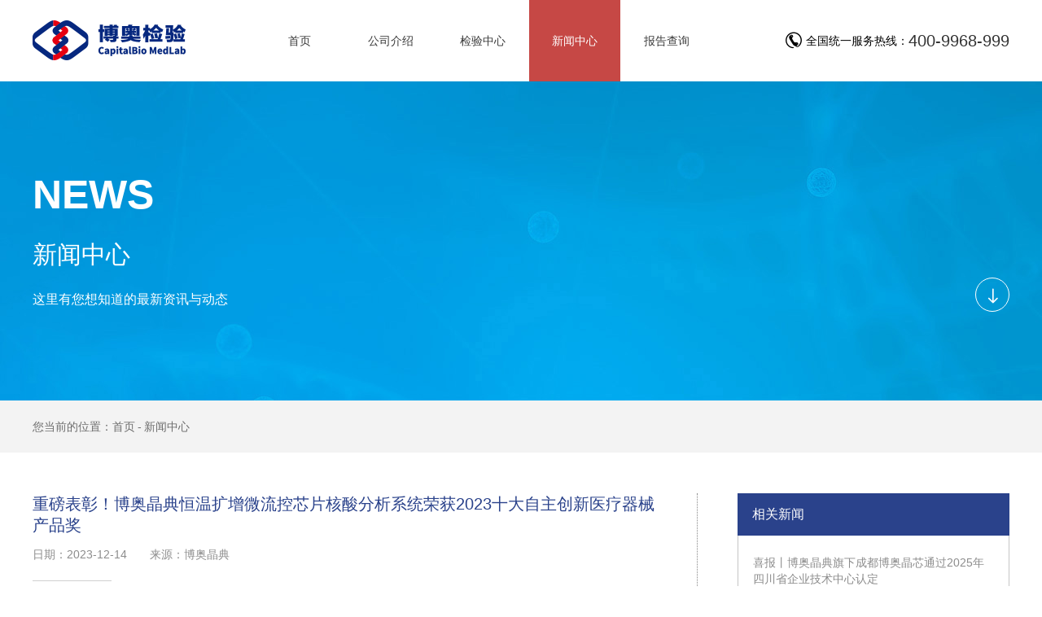

--- FILE ---
content_type: text/html; charset=utf-8
request_url: https://www.biodx.com/news/848.html
body_size: 5200
content:
<!DOCTYPE html>
<html lang="zh">
    <head>
        <meta charset="UTF-8">
                <title>重磅表彰！博奥晶典恒温扩增微流控芯片核酸分析系统荣获2023十大自主创新医疗器械产品奖-新闻中心- 北京博奥医学检验所有限公司</title>
        <meta http-equiv="X-UA-Compatible" content="IE=edge,chrome=1">
        <meta name="viewport" content="width=device-width,initial-scale=1.0, minimum-scale=1.0, maximum-scale=1.0, user-scalable=no" />
        <meta name="keywords" content="">
        <meta name="description" content="">
        <link rel="shortcut icon" type="image/x-icon" href="/favicon.ico">
        <link rel="stylesheet" href="/static/home/css/reset.css">
        <link rel="stylesheet" href="/static/home/css/iconfont.css">
        <link rel="stylesheet" href="/static/home/css/common.css">
        <link rel="stylesheet" href="/static/home/css/style.css">
        <!-- [if lt IE 9]>
            <script src="https://oss.maxcdn.com/libs/html5shiv/3.7.0/html5shiv.js"></script>
            <script src="https://oss.maxcdn.com/libs/respond.js/1.3.0/respond.min.js"></script>
        <![endif] -->
        <style type="text/css">
            .article-content p{
                text-indent: unset;
            }
            .article-content video {width: 100%!important;}
        </style>
    </head>
    <body>
        <!-- header -->
        <div class="header-simple">
            <div class="container clearfix">
                <a href="index.html" class="fl logo">
                    <img src="/static/home/img/logo.png" alt="">
                </a>
                <nav id="menu" class="fl">
                    <ul class="menu-list">
                        <li >
                            <a href="/"><span>首页</span></a>
                        </li>
                        <li >
                            <a href="https://www.biodx.com/about.html"><span>公司介绍</span></a>
                        </li>
                        <li >
                            <a href="https://www.biodx.com/inspection.html"><span>检验中心</span></a>
                        </li>
                        <li class="active">
                            <a href="https://www.biodx.com/news.html"><span>新闻中心</span></a>
                        </li>
                        <li >
                            <a href="https://www.biodx.com/report.html"><span>报告查询</span></a>
                        </li>
                    </ul>
                </nav>
                <div class="fr header-tel hidden-xs">
                    <i class="iconfont icon-tel"></i>
                    <span>全国统一服务热线：</span>
                    <a href="tel: 400-9968-999">400-9968-999</a>
                </div>

                <!-- 菜单展开按钮 -->
                <a href="javascript:;" class="fl btn-menu btn-expand-toggle visible-xs" data-type="headermenu">
                    <span></span>
                    <span></span>
                    <span></span>
                </a>
            </div>
        </div>
        <!-- header end -->
        <!-- banner -->
                <div class="banner" style="background-image: url(https://www.biodx.com/storage/image/20221103/2022110317091866036.jpg);">
            <div class="container">
                <div class="banner-text middle-box">
                    <div class="middle-inner">
                        <div class="content">
                            <h3>NEWS</h3>
                            <h4>新闻中心</h4>
                            <p>这里有您想知道的最新资讯与动态</p>
                            <i class="iconfont icon-down"></i>
                        </div>
                    </div>
                </div>
            </div>
        </div>
                <!-- banner end -->
        <!-- main -->
        <div class="main">
            <!-- location -->
            <div class="location-content">
                <div class="container">
                    <div class="fl location">
                        <a href="https://www.biodx.com/">首页</a>
                        <a href="https://www.biodx.com/news.html">新闻中心</a>
                    </div>
                </div>
            </div>
            <div class="container">
                <div class="article-news">
                    <div class="content clearfix">
                        <div class="fl main-content">
                            <div class="article-header">
                                <div class="title">重磅表彰！博奥晶典恒温扩增微流控芯片核酸分析系统荣获2023十大自主创新医疗器械产品奖</div>
                                <div class="time">
                                    <span>日期：2023-12-14</span>
                                    <span>来源：博奥晶典</span>
                                    <!--<span>浏览量：5702</span>-->
                                </div>
                            </div>
                            <div class="article-content">
                                <p style="text-align:center;">
	<span style="font-size:14px;color:#000000;"><img src="http://www.capitalbiotech.com/storage/image/20240109/2024010913565348621.jpeg" alt="" /><br />
</span>
</p>
<p>
	<span style="font-size:14px;color:#000000;">创新引领 生态润泽，2023年12月14日，由工业和信息化部、深圳市人民政府指导，国家高性能医疗器械创新中心、深圳市龙华区人民政府、中国科学院深圳先进技术研究院主办的2023国家高性能医疗器械创新生态峰会在深圳顺利召开。</span>
</p>
<p>
	<span style="font-size:14px;color:#000000;">峰会上，博奥晶典恒温扩增微流控芯片核酸分析系统凭借高性能医疗器械扎实的基础储备以及极具创新力、影响力和广阔应用场景的独特优势，一举斩获2023十大自主创新医疗器械产品奖。颁奖现场，博奥晶典副总裁孙义民博士作为获奖代表出席此次峰会并上台领奖。</span>
</p>
<p style="text-align:center;">
	<span style="font-size:14px;color:#000000;"><img src="http://www.capitalbiotech.com/storage/image/20240109/202401091357114146.jpeg" alt="" /><br />
</span>
</p>
<p style="text-align:center;">
	<span style="font-size:14px;color:#000000;"><img src="http://www.capitalbiotech.com/storage/image/20240109/2024010913572054244.jpeg" alt="" /><br />
</span>
</p>
<p>
	<span style="font-size:14px;color:#000000;">从2014年开始，我国药品监督管理局为促进创新医疗器械产品尽早上市率先开辟绿色通道，截止目前已有200余项获批。为突出创新型医疗器械发展十年来的优秀成果，鼓励国内医疗器械企业持续创新，此次峰会设置“2023十大自主创新医疗器械产品”奖项评选。</span>
</p>
<p>
	<span style="font-size:14px;color:#000000;">作为我国创新型医疗器械发展十年来的代表性成果之一，博奥晶典恒温扩增微流控芯片核酸分析系统率先突围，从200余项创新医疗器械中脱颖而出，获此殊荣。这也是对博奥晶典在高端医疗器械发展上的创新力、影响力、领导力的高度认可。</span>
</p>
<p style="text-align:center;">
	<span style="font-size:16px;color:#000000;"><strong>创新突围，引领科技前沿</strong></span>
</p>
<p>
	<span style="font-size:14px;color:#000000;">获得本次十大自主创新医疗器械产品奖的恒温扩增微流控芯片核酸分析系统，是博奥晶典集结研发主力团队、主动创新发展、实现关键核心技术自主可控、领跑行业的明星拳头产品。</span>
</p>
<p style="text-align:center;">
	<span style="font-size:14px;color:#000000;"><img src="http://www.capitalbiotech.com/storage/image/20240109/2024010913573770161.jpeg" alt="" /><br />
</span>
</p>
<p>
	<span style="font-size:14px;color:#000000;">该系统基于微流控芯片与恒温核酸扩增技术，能够对病原微生物分子进行快速、高通量并行检测，一次可检测肺炎链球菌、流感嗜血杆菌、金黄色葡萄球菌等8种常见的呼吸道感染相关病原微生物，检测报告时间缩短到2小时。目前，恒温扩增微流控芯片核酸分析仪及配套的呼吸道病原菌核酸检测试剂均获得了NMPA医疗器械注册证书，受到临床普遍欢迎。</span>
</p>
<p>
	<span style="font-size:14px;color:#000000;">为更好地满足临床对于病原体精准诊断的迫切需求，博奥晶典在已有技术平台升级完善和技术创新的基础上，开发了新一代高通量恒温扩增核酸分析仪，具有高通量、快速、准确、高效的特点，可以同时实现多人份样本的独立并行检测，极大地满足了当前大中型医院在感染性疾病诊断领域实现规模化检测的临床需要。</span>
</p>
<p style="text-align:center;">
	<span style="font-size:14px;color:#000000;"><img src="http://www.capitalbiotech.com/storage/image/20240109/2024010913574551365.png" alt="" /><br />
</span>
</p>
<p style="text-align:center;">
	<span style="font-size:16px;color:#000000;"><strong>载誉前行，初心烛照未来</strong></span>
</p>
<p>
	<span style="font-size:14px;color:#000000;">早在2015年和2016年，博奥晶典恒温扩增微流控芯片核酸分析仪和呼吸道病原菌核酸检测试剂盒就已双双通过国家药品监督管理局创新医疗器械特别审批，获三类医疗器械注册证书。国家药品监督管理局对该产品给予了“国内首创，具有显著的临床应用价值”的评价。基于技术上的显著创新屡获荣誉，系统已荣获中国仪器仪表学会“科学技术一等奖”（2015）、北京市新技术新产品（服务）证书（2015）、“中国医药生物技术十大进展”（2016）、北京市科学技术奖二等奖（2017）等奖项；2018年，恒温扩增微流控芯片核酸分析仪入选科技部《创新医疗器械产品目录（2018）》；黄家驷生物医学工程奖技术发明类二等奖（2019）；华夏医学科技奖二等奖（2019）、高等学校科学研究优秀成果奖（2019）等诸多奖项。</span>
</p>
<p style="text-align:center;">
	<span style="font-size:14px;color:#000000;"><img src="http://www.capitalbiotech.com/storage/image/20240109/2024010913580496858.png" alt="" /></span>
</p>
<p style="text-align:center;">
	<span style="font-size:12px;color:#000000;">部分专利及获奖证书</span>
</p>
<p>
	<span style="font-size:14px;color:#000000;">“病原繁杂、确诊率低、治疗局限”是横亘在感染性疾病临床诊治中的三大难题。博奥晶典恒温扩增微流控芯片核酸分析系统及系列产品的问世，为解决以上三大难题提供了低成本的平台技术和整体解决方案，极大的推动了国内感染性疾病诊断领域全面进入“精准时代”。</span>
</p>
<p>
	<span style="font-size:14px;color:#000000;">以满腔热忱，携梦想前行。未来，博奥晶典将不断加强技术攻关和产品研发，持续领跑高端医疗器械行业，将创新、发展的主动权牢牢掌握在自己手中，为推动中国医疗器械行业创新高质量发展增添活力，为人类健康事业做出更大贡献。</span>
</p>
<div>
	<br />
</div>                            </div>

                            <div class="article-attach">
                                <div class="other">
                                                                        <a href="https://www.biodx.com/news/849.html" title="开年见喜 再获认可 | 博奥晶典旗下北京博奥医学检验所顺利通过ISO15189医学实验室认可现场评审">
                                        <div class="label">上一条：</div>
                                        开年见喜 再获认可 | 博奥晶典旗下北京博奥医学检验所顺利通过ISO15189医学实验室认可现场评审                                    </a>
                                                                        <a href="https://www.biodx.com/news/847.html" title="创新集聚 巅峰对决 | 两项创新性产品荣获中国医疗器械创新创业大赛人体精密测量专场赛一等奖和三等奖">
                                        <div class="label">下一条：</div>
                                        创新集聚 巅峰对决 | 两项创新性产品荣获中国医疗器械创新创业大赛人体精密测量专场赛一等奖和三等奖                                    </a>
                                                                    </div>
                                <a href="javascript:history.go(-1);" class="btn-back hidden-xs">BACK <i class="iconfont icon-revoke"></i></a>
                            </div>
                        </div>
                        <div class="fr main-aside hidden-xs">
                            <div class="main-aside-panel">
                                <div class="title">相关新闻</div>
                                <div class="content list-text">
                                                                        <a href="https://www.biodx.com/news/947.html" class="item">喜报丨博奥晶典旗下成都博奥晶芯通过2025年四川省企业技术中心认定</a>
                                                                        <a href="https://www.biodx.com/news/945.html" class="item">中国智造闪耀巴黎丨博奥晶典携DNA快检设备亮相2025 Milipol Paris</a>
                                                                        <a href="https://www.biodx.com/news/946.html" class="item">新华社 | &ldquo;分子本草&rdquo;：在中医药学宝库中挖掘&ldquo;AI制药&rdquo;的全新想象力</a>
                                                                        <a href="https://www.biodx.com/news/944.html" class="item">赋能高效司法实践丨博奥晶典发表DNA快检前沿研究成果</a>
                                                                        <a href="https://www.biodx.com/news/934.html" class="item">冲刺四季度 奋战100天丨博奥晶典斩获清控集团首届职工趣味运动会总成绩第一名！</a>
                                                                        <a href="https://www.biodx.com/news/933.html" class="item">好事成双丨博奥晶典北京市科学技术奖+2！</a>
                                                                    </div>
                            </div>
                        </div>
                    </div>
                </div>
            </div>
        </div>
        <!-- main end -->
        <!-- footer -->
        <div class="footer">
            <div class="footer-bottom wow fadeInUp">
                <div class="container">
                    <div class="clearfix">
                        <div class="item hidden-xs">
                        
                            <div class="fl footer-info">
    							<div class="item hidden-xs">
    								<a href="javascript:;">ADDREES : 北京经济技术开发区科创六街88号生物医药园D座</a>
    								<a href="javascript:;">TEL : 400-9968-999</a>
    							</div>
							<div class="item">
								<p>COPYRIGHT 2018 biodx.com<span class="hidden-xs"> | 北京博奥医学检验所有限公司 版权所有 | 北京博奥检验生物技术有限公司 |</span> <a href="https://beian.miit.gov.cn/#/Integrated/recordQuery">京ICP备15039726号-2</a></p>
							</div>
							
                        </div>
                        <div class="fr clearfix">
							<div class="vercode-content">
								<img src="/static/home/img/wechat.jpg?1.0" alt="">
								<div class="name">博奥晶典官方公众号</div>
							</div>
							<div class="vercode-content">
								<img src="/static/home/img/weibo.jpg?1.0" alt="">
								<div class="name">博奥检验官方公众号</div>
							</div>
							<div class="footer-logo">
								<img src="/static/home/img/logo_footer.png" alt="">
						</div>
                    </div>

                </div>
            </div>
        </div>
        <!-- footer end -->
        <script src="/static/home/js/libs/jquery-1.12.4/jquery-1.12.4.min.js"></script>
        <script src="/static/home/js/libs/layer/layer.js"></script>
        <script src="/static/home/js/plugins/wow.min.js"></script>

        <script src="/static/home/js/script.js"></script>
    </body>
</html>


--- FILE ---
content_type: text/css
request_url: https://www.biodx.com/static/home/css/reset.css
body_size: 626
content:
@charset "utf-8";

/** 清除内外边距 **/
* {
	box-sizing: border-box;
}

body,
h1,
h2,
h3,
h4,
h5,
h6,
hr,
p,
blockquote,
/* structural elements 结构元素 */
dl,
dt,
dd,
ul,
ol,
li,
/* list elements 列表元素 */
pre,
/* text formatting elements 文本格式元素 */
form,
fieldset,
legend,
button,
input,
textarea,
/* form elements 表单元素 */
th,
td,
/* table elements 表格元素 */
img,
/* img elements 图片元素 */
figure
	{
	border: medium none;
	margin: 0;
	padding: 0;
}

/** 设置默认字体 **/
body,
button,
input,
select,
textarea {
	font-family: 'Microsoft YaHei', Helvetica, sans-serif;
	outline: 0;
	/*font-size:62.5%;*/
	/*默认字体大小为10px*/
}

textarea {resize: none;}

h1,
h2,
h3,
h4,
h5,
h6 {
	font-size: 100%;
	font-weight: normal;
}

em {
	font-style: normal;
}

/** 重置列表元素 **/
ul,
ol {
	list-style: none;
}

/** 重置超链接元素 **/
a {
	text-decoration: none;
	color: inherit;
}

a:hover {
	text-decoration: none;
	color: inherit;
}

/** 重置图片元素 **/
img {
	border: 0px;
	max-width: 100%;
}

/** 重置表格元素 **/
table {
	border-collapse: collapse;
	border-spacing: 0;
}

/** 清除表单外框 **/
input,
textarea {
	outline: none;
}

/** 给可点击元素添加手型光标 **/
a[href],
input[type='submit'],
input[type='image'],
label[for],
select,
button,
.pointer {
	cursor: pointer;
}

--- FILE ---
content_type: text/css
request_url: https://www.biodx.com/static/home/css/iconfont.css
body_size: 3664
content:
@font-face {font-family: "iconfont";
  src: url('iconfont.eot?t=1606666209761'); /* IE9 */
  src: url('iconfont.eot?t=1606666209761#iefix') format('embedded-opentype'), /* IE6-IE8 */
  url('[data-uri]') format('woff2'),
  url('iconfont.woff?t=1606666209761') format('woff'),
  url('iconfont.ttf?t=1606666209761') format('truetype'), /* chrome, firefox, opera, Safari, Android, iOS 4.2+ */
  url('iconfont.svg?t=1606666209761#iconfont') format('svg'); /* iOS 4.1- */
}

.iconfont {
  font-family: "iconfont" !important;
  font-size: 16px;
  font-style: normal;
  -webkit-font-smoothing: antialiased;
  -moz-osx-font-smoothing: grayscale;
}

.icon-page-prev:before {
  content: "\e676";
}

.icon-page-next:before {
  content: "\e679";
}

.icon-more-circle:before {
  content: "\e743";
}

.icon-tel:before {
  content: "\e624";
}

.icon-play:before {
  content: "\e6d1";
}

.icon-dengpao:before {
  content: "\e602";
}

.icon-fenlie:before {
  content: "\e75c";
}

.icon-reduce:before {
  content: "\e6b4";
}

.icon-increase:before {
  content: "\e60b";
}

.icon-banner-next:before {
  content: "\e68a";
}

.icon-banner-prev:before {
  content: "\e68b";
}

.icon-revoke:before {
  content: "\e623";
}

.icon-down:before {
  content: "\e666";
}

.icon-mission:before {
  content: "\e615";
}

.icon-magnifier:before {
  content: "\e614";
}

.icon-aircraft:before {
  content: "\e601";
}

.icon-clock:before {
  content: "\e631";
}

.icon-address:before {
  content: "\e618";
}

.icon-dropdown:before {
  content: "\e704";
}

.icon-manager:before {
  content: "\e636";
}

.icon-enter:before {
  content: "\e60c";
}

.icon-more:before {
  content: "\e60a";
}

.icon-plus:before {
  content: "\e600";
}



--- FILE ---
content_type: text/css
request_url: https://www.biodx.com/static/home/css/common.css
body_size: 11135
content:
@charset "utf-8";

body {background-color: #fff;overflow-x: hidden;}

input::-webkit-input-placeholder{color:#4a4a4a}
input::-moz-placeholder{color:#4a4a4a}
input:-moz-placeholder{color:#4a4a4a}
input:-ms-input-placeholder{color:#4a4a4a}

.placeholder-white::-webkit-input-placeholder{color:#fff}
.placeholder-white::-moz-placeholder{color:#fff}
.placeholder-white:-moz-placeholder{color:#fff}
.placeholder-white:-ms-input-placeholder{color:#fff}

select {
	appearance: none;
	-moz-appearance: none;
	-webkit-appearance: none;
	background: url(../images/select.png) no-repeat right 12px center / auto;
}

a {display: inline-block;}

img {display: block;
	image-rendering: -moz-crisp-edges; /* Firefox */
	image-rendering: -o-crisp-edges; /* Opera */
	image-rendering: -webkit-optimize-contrast; /* Webkit (non-standard naming) */
	image-rendering: crisp-edges;
	-ms-interpolation-mode: nearest-neighbor; /* IE (non-standard property) */
}

/** 载入字体 **/
@font-face {
	font-family: 'RTWSYueGothicTrialExtraLight';
	src: url('../fonts/RTWSYueGothicTrialExtraLight.otf');
	font-style: normal;
}


/** 设置清除浮动的元素 **/
.fl{float:left;}
.fr{float:right;}
ul:after,
dl:after,
ol:after,
.clearfix:after,
.container:after,
.container-fluid:after,
.row:after,
.tab-nav:after,
.container-custom:after,
.menu-list>li:after,
.menu-sub:after,
.location:after {content:"\200B";display:block;height:0;clear:both; }
.clearfix {*zoom:1;}/*IE/7/6*/

/* layout */
.visible-xs,
.hidden {display: none;}
.container {margin: 0 auto;}
.text-center {text-align: center;}
.text-right {text-align: right;}

.pt-0 {padding-top: 0!important;}
.mt-20 {margin-top: 20px;}

/* color */
a {display: inline-block;color: #333;}
.bg-gray {background-color: #f2f4f8;}

/* btn */
.btn {display: inline-block;padding: 0 36px;font-size: 14px;line-height: 40px;color: #001670;border: 1px solid #001670;}
.btn-default {color: #001670;background-color: #fff;}
.btn-danger {color: #fff;background-color: #a71018;border-color: #a71018;}

/* btn-more */

/* btn-easing */
.btn-easing {position: relative;transition: all .6s;overflow: hidden;}
.btn-easing span {position: relative;z-index: 2;display: inline-block;}
.btn-easing:hover {color: #fff!important;border-color: #a71018!important;}
.btn-easing:before{position:absolute;content:'';z-index:1;background:#a71018;top:0;left:0;width:100%;height:100%;
	-moz-transition:-moz-transform .6s cubic-bezier(.8,0,.2,1);-o-transition:-o-transform .6s cubic-bezier(.8,0,.2,1);-webkit-transition:-webkit-transform .6s cubic-bezier(.8,0,.2,1);-webkit-transition-delay:0s;transition:transform .6s cubic-bezier(.8,0,.2,1);-moz-transform:scale(0,1);-ms-transform:scale(0,1);-webkit-transform:scale(0,1);transform:scale(0,1);-moz-transform-origin:right top;-ms-transform-origin:right top;-webkit-transform-origin:right top;transform-origin:right top}
.btn-easing:hover:before{-moz-transform-origin:left top;-ms-transform-origin:left top;-webkit-transform-origin:left top;transform-origin:left top;-moz-transform:scale(1,1);-ms-transform:scale(1,1);-webkit-transform:scale(1,1);transform:scale(1,1)}
.btn-easing-normal:hover,
.btn-easing.btn-success:hover {border-color: #a71018!important;}
.btn-easing-normal.btn-easing:before,
.btn-easing.btn-success:before {background:#a71018;}

/* 展开按钮 */
.btn-expand-toggle{position:relative;width:30px;height:40px;cursor:pointer}
.btn-expand-toggle span{display:block;position:absolute;top:50%;left:22%;width:46%;height:2px;background-color: #2a428b;animation-duration:.5s;animation-fill-mode:both}
.btn-expand-toggle span:first-child{transform:translateY(6px) rotate(0)}
.btn-expand-toggle span:last-child{transform:translateY(-6px) rotate(0)}
.btn-expand-toggle.active span:nth-child(1){animation-name:activefirst}
.btn-expand-toggle.active span:nth-child(2){animation-name:activesecond}
.btn-expand-toggle.active span:nth-child(3){animation-name:activethird}
.btn-expand-toggle.cancel span:nth-child(1){animation-name:cancelfirst}
.btn-expand-toggle.cancel span:nth-child(2){animation-name:cancelsecond}
.btn-expand-toggle.cancel span:nth-child(3){animation-name:cancelthird}
@keyframes activefirst{0%{transform:translateY(6px) rotate(0)}100%{transform:translateY(0) rotate(45deg)}}
@keyframes activesecond{0%{opacity:1}100%{opacity:0}}
@keyframes activethird{0%{transform:translateY(-6px) rotate(0)}100%{transform:translateY(0) rotate(-45deg)}}
@keyframes cancelfirst{0%{transform:translateY(0) rotate(-45deg)}100%{transform:translateY(-6px) rotate(0)}}
@keyframes cancelsecond{0%{opacity:0}100%{opacity:1}}
@keyframes cancelthird{0%{transform:translateY(0) rotate(45deg)}100%{transform:translateY(6px) rotate(0)}}

/* form */
.form-control {width: 100%;height: 40px;padding: 0 10px;font-size: 14px;line-height: 40px;color: #404040;border: 1px solid #c5c5c5;}
select.form-control {padding-right: 30px;}
.form-search {position: relative;}
.form-search .form-control {padding-right: 86px;}
.form-search button {position: absolute;top: 0;right: 0;width: 76px;height: 40px;padding: 0;color: #fff;background-color: #2a428b;}
.form-inline .form-control {margin-bottom: 10px;}

/* 对齐公式(x-y)/(y-1) */
.label-3 {width: 3em;}
.label-3-2 {letter-spacing: 1em;margin-right: -1em;}

/* table */
table {width: 100%;}
.table-data {margin: 20px 0;font-size: 14px;line-height: 20px;color: #6c6a6a;text-align: center;border-left: 1px solid #fff;border-top: 1px solid #fff;}
.table-data th,
.table-data td {min-width: 100px;padding: 10px 15px;border-right: 1px solid #fff;border-bottom: 1px solid #fff;}
.table-data th {font-size: 15px;color: #fff;background-color: #77b3e1;}
.table-data tr:nth-child(even) {background-color: #f2f3f3;}
.table-data td:nth-child(2) {min-width: 160px;}
.table-data td:nth-child(3) {text-align: left;}

.table-default {text-align: center;background-color: #fff;border: 1px solid #d1d1d1;}
.table-default tbody tr:not(:first-child) {border-top: 1px dotted #878787;}
.table-default thead {background-color: #f3f3f3;}
.table-default th,
.table-default td {padding: 12px 10px;font-size: 14px;line-height: 24px;color: #404040;}
.table-default th {color: #2a428b;}

/* title */
.title-first {margin-bottom: 30px;text-align: center;}
.title-first h3 {font-size: 22px;line-height: 26px;color: #184289;}
.title-section {margin-bottom: 30px;}
.title-section h3 {display: inline-block;position: relative;font-size: 22px;line-height: 26px;color: #184289;}
.title-section h3:before {content: '';display: block;position: absolute;bottom: 0;right: -38px;width: 18px;height: 3px;background-color: #a71018;}
.title-section .btn-more {float: right;font-size: 14px;line-height: 26px;color: #3e3e3f;}
.title-section .btn-more .iconfont {float: left;margin-right: 3px;font-size: 18px;line-height: 26px;}
.title-section .btn-more:hover {color: #a71018;}
.title-section .btn-more:hover .iconfont {transform: rotate(90deg);}
.title-gradient {margin-bottom: 10px;padding: 0 20px;font-size: 22px;line-height: 46px;color: #fff;background: url(../images/bg_title_gradient.png) repeat-y;background-size: 100% auto;}

.title-linked {margin-bottom: 26px;}
.title-linked h3 {float: left;font-size: 18px;line-height: 34px;color: #2a428b;}
.title-linked span {display: inline-block;position: relative;padding-left: 36px;font-size: 14px;line-height: 34px;color: #707070;}
.title-linked span:before {content: '';display: block;position: absolute;top: 24px;left: 13px;width: 10px;height: 1px;background-color: #717171;}
.title-linked .search-inner {width: 250px;height: 34px;margin-bottom: 0;}
.title-linked .search-inner input {padding: 0 50px 0 10px;line-height: 34px;}
.title-linked .search-inner .btn-search {width: 40px;height: 34px;line-height: 34px;}

/* tab */

/* 背景渐变 */
.gradient-black {
    filter:alpha(opacity=100 finishopacity=50 style=1 startx=0,starty=0,finishx=100%,finishy=100%) progid:DXImageTransform.Microsoft.gradient(startcolorstr=#000,endcolorstr=#737374,gradientType=0);
    -ms-filter:alpha(opacity=100 finishopacity=50 style=1 startx=0,starty=0,finishx=100%,finishy=100%) progid:DXImageTransform.Microsoft.gradient(startcolorstr=#000,endcolorstr=#737374,gradientType=0);/*IE8*/
    background:#737374;
    background:-moz-linear-gradient(top, #000, #737374);
    background:-webkit-gradient(linear, left top, left bottom, from(#000), to(#737374));
    background:-o-linear-gradient(top, #000, #737374);
}

/* video */
/*暂停时显示播放按钮*/
/* video {width: 100%;} */
.vjs-paused .vjs-big-play-button,
.vjs-paused.vjs-has-started .vjs-big-play-button {
    display: block;
}
.myVideo-dimensions {width: 100%;height: 100%;}

/* PhotoSwipe */
.pswp .pswp__button--share {display: none;}
.pswp .pswp__caption__center {text-align: center;}
.pswp .pswp__bg {background: rgba(0,0,0,.8)}

/* 文字溢出隐藏 */
.text-overflow {overflow: hidden;text-overflow: ellipsis;white-space: nowrap;}
.text-overflow2 {overflow:hidden; text-overflow:ellipsis;display:-webkit-box;-webkit-box-orient:vertical;-webkit-line-clamp:2;}

/* 图片 */
.thumbnail {position: relative;font-size: 0;line-height: 0;overflow: hidden;cursor: pointer;background-repeat: no-repeat;background-size: cover;background-position: center;}
.thumbnail img {width: 100%;transition: all .3s;}
.thumbnail .content {width: 100%;height: 100%;background-repeat: no-repeat;background-size: cover;background-position: center;transition: all .3s;}
.thumbnail:hover img,
.thumbnail:hover .content {transform: scale(1.1);}
.thumbnail-play .icon-play {position: absolute;top: 50%;left: 50%;width: 40px;height: 40px;margin-left: -20px;margin-top: -20px;font-size: 40px;line-height: 40px;color: #fff;text-align: center;}

.img-responsive {display: block;width: 100%;}

/* 背景图 */
.bg-cover {background-repeat: no-repeat;background-size: cover;background-position: center;}

/* 渐变动画 */
.header .search .iconfont,
.index-fastnav .item .info,
.index-fastnav .item .title,
.title-section .btn-more .iconfont,
.article-leftover-content,
.list-aside-nav .title .iconfont {transition:all .35s;-moz-transition:all .35s;-webkit-transition:all .35s;-o-transition:all .35s}

/* 垂直居中 */
.middle-box{display: table;margin:0 auto; position:relative;}
.middle-inner{display: table-cell; vertical-align:middle; *position:absolute; *top:50%; *left:50%; width:100%; text-align:center;}
.middle-inner p{position:relative; *top:-50%; *left:-50%;}

/* PhotoSwipe */
.pswp .pswp__button--share {display: none;}
.pswp .pswp__caption__center {text-align: center;}
.pswp .pswp__bg {background: rgba(0,0,0,.8)}
.pswp .pswp__caption__center {max-width: 620px;}

/**
 * ***** header *****
 */
.header {position: relative;z-index: 100;}
.header-top .container {padding-top: 34px;padding-bottom: 34px;}
.header .logo {height: 57px;font-size: 0;line-height: 0;}
.header .logo img {display: block;height: 100%;}
.header .language {margin-top: 17px;margin-left: 34px;font-size: 0;line-height: 0;border: 1px solid #132d7e;border-radius: 10px;overflow: hidden;}
.header .language a {display: inline-block;min-width: 44px;font-size: 16px;line-height: 20px;color: #132d7e;text-align: center;border-left: 1px solid #132d7e;}
.header .language a:first-child {border-left: none;}
.header .language a.active,
.header .language a:hover {color: #fff;background-color: #132d7e;border-color: #fff;}
.header .search {margin-top: 8px;}
.header .search form {position: relative;width: 315px;padding-right: 52px;}
.header .search input {width: 100%;height: 40px;padding: 0 13px;font-size: 14px;line-height: 36px;color: #2a428b;border: 2px solid #2a428b;}
.header .search button {position: absolute;top: 0;right: 0;width: 52px;height: 40px;background-color: #2a428b;}
.header .search .iconfont {display: block;font-size: 20px;line-height: 40px;color: #fff;}
.header .search button:hover .iconfont {margin-top: 2px;}
.header-bottom {background-color: #2a428b;}
.menu-list {position: relative;}
.menu-list>li {float: left;margin-right: 1px;}
.menu-list>li>a {display: block;min-width: 110px;padding: 0 34px;font-size: 14px;line-height: 60px;text-align: center;color: #fff;}
.menu-list>li>a span {display: inline-block;}
.menu-list>li>a .icon-dropdown {float: right;margin-left: 5px;font-size: 18px;line-height: 60px;}
.menu-list>li.active>a,
.menu-list>li:hover>a{background-color: rgba(70, 94, 166, .9);}
.menu-sub {display: none;position: absolute;top: 60px;left: 0;padding: 30px;background-color: rgba(255, 255, 255, .95);}
.menu-sub .item {float: left;width: 224px;margin-left: 30px;}
.menu-sub .item:first-child {margin-left: 0;}
.menu-sub .thumbnail {display: block;width: 100%;height: 110px;}
.menu-sub .title {margin-bottom: 25px;font-size: 16px;line-height: 18px;color: #2a428b;font-weight: bolder;}
.menu-sun {margin-top: 15px;}
.menu-sun a {display: block;font-size: 12px;line-height: 30px;color: #4b4b4b;}
.menu-sun a:hover {color: rgba(70, 94, 166, .9)!important;}

/* 特殊样式 */
.menu-list>li:nth-child(2) .menu-sub .item:nth-child(1) li,
.menu-list>li:nth-child(3) .menu-sub .item:nth-child(1) li {float: left;width: 50%;}
.menu-list>li:nth-child(3) .menu-sub .item:nth-child(1) li:last-child {width: 100%;}
.menu-list>li:nth-child(5) .menu-sub .item,
.menu-list>li:nth-child(6) .menu-sub .item,
.menu-list>li:nth-child(9) .menu-sub .item {width: 284px;}
/* 产品中心 */
.menu-list>li:nth-child(7) .menu-sub {width: 100%;padding: 30px 0;}
.menu-list>li:nth-child(7) .menu-sub .item {float: left;position: relative;width: 50%;margin-left: 0;padding: 0 30px;}
.menu-list>li:nth-child(7) .menu-sub .item:nth-child(1) {width: 38%;}
.menu-list>li:nth-child(7) .menu-sub .item:nth-child(2) {width: 62%;}
.menu-list>li:nth-child(7) .menu-sub .item:nth-child(2):before {content: '';display: block;position: absolute;top: 0;left: 0;width: 1px;height: 100%;background-color: rgba(42, 66, 139, .25);}
.menu-list>li:nth-child(7) .menu-sub .title {margin-bottom: 0;}
.menu-list>li:nth-child(7) .menu-sun>li {margin-bottom: 20px;}
.menu-list>li:nth-child(7) .menu-sub .item:nth-child(1) .menu-sun>li {float: left;width: 50%;}
.menu-list>li:nth-child(7) .menu-sub .item:nth-child(1) .menu-sun>li:nth-child(odd) {padding-right: 16px;}
.menu-list>li:nth-child(7) .menu-sub .item:nth-child(2) .menu-sun {position: relative;padding-right: 33.33%;}
.menu-list>li:nth-child(7) .menu-sub .item:nth-child(2) .menu-sun>li {float: left;width: 50%;padding-right: 16px;}
.menu-list>li:nth-child(7) .menu-sub .item:nth-child(2) .menu-sun:nth-child(2)>li:nth-child(3) {position: absolute;top: 0;right: 0;width: 33.33%;padding-left: 20px;}
.menu-list>li:nth-child(7) .menu-sun .title {position: relative;margin-bottom: 5px;padding-left: 13px;font-size: 14px;line-height: 18px;color: #2a428b;}
.menu-list>li:nth-child(7) .menu-sun .title:before {content: '';display: block;position: absolute;top: 6px;left: 0;width: 6px;height: 6px;background-color: #2a428b;border-radius: 50%;}
.menu-list>li:nth-child(7) .menu-sun a {padding: 6px 0;font-size: 12px;line-height: 17px;color: #565656;}

/* header-简约 */
.header-simple .logo {width: 188px;height: 49px;margin-top: 25px;font-size: 0;}
.header-simple .logo img {height: 100%;}
.header-simple #menu {margin-left: 94px;}
.header-simple .menu-list>li>a {line-height: 100px;color: #3c3c3c;}
.header-simple .menu-list>li.active>a,
.header-simple .menu-list>li:hover>a {color: #fff;background-color: #c64845;}
.header-simple .header-tel {margin-top: 35px;font-size: 14px;line-height: 30px;}
.header-simple .header-tel * {float: left;}
.header-simple .header-tel .iconfont {font-size: 30px;}
.header-simple .header-tel a {font-size: 20px;}

/**
 * ***** banner *****
 */
.banner {height: 392px;background: url(../images/banner/about.jpg) no-repeat center top / cover;}
.banner .container {height: 100%;}
.banner-text {width: 100%;height: 100%;color: #fff;}
.banner-text .middle-inner {text-align: left;}
.banner-text .content {position: relative;}
.banner-text h3 {font-size: 50px;line-height: 60px;font-weight: bolder;text-transform: uppercase;}
.banner-text h4 {margin-top: 24px;font-size: 30px;line-height: 40px;}
.banner-text p {margin-top: 20px;font-size: 16px;line-height: 30px;}
.banner-text .icon-down {position: absolute;bottom: 0;right: 0;width: 42px;height: 42px;font-size: 24px;line-height: 42px;text-align: center;border: 1px solid #fff;border-radius: 50%;}

/* swiper-style */
.swiper-container .swiper-pagination {font-size: 0;}
.swiper-slide a,
.swiper-slide img {display: block;width: 100%;}
.swiper-primary .swiper-button-next,
.swiper-primary .swiper-button-prev {z-index: 11;width: 33px;height: 31px;font-size: 20px;line-height: 31px;color: #fff;text-align: center;background: #1f3583;}
.swiper-primary .swiper-button-next:hover,
.swiper-primary .swiper-button-prev:hover {background-color: #a71018;}
.swiper-primary .swiper-container .swiper-pagination {bottom: 11px;}
.swiper-primary .swiper-pagination-bullet-active {background-color: #1f3583;}

/* banner-index */
.swiper-index {height: 581px;}
.swiper-index .swiper-container,
.swiper-index .swiper-wrapper,
.swiper-index .swiper-slide {height: 100%;}
.swiper-index .swiper-slide {background-repeat: no-repeat;background-size: auto 100%;background-position: center;}
.swiper-index .swiper-container .swiper-pagination {right: 0;bottom: 40px;font-size: 0;}
.swiper-index .swiper-pagination-bullet {width: 11px;height: 11px;margin: 0 5px;background-color: #fff;}

/* banner-activity */
.swiper-activity {position: relative;padding-bottom: 40px;}
.swiper-activity img {max-width: 1184px;}
.swiper-activity .swiper-button-prev,
.swiper-activity .swiper-button-next {width: 40px;height: 50px;margin-top: -25px;font-size: 40px;line-height: 50px;color: #545454;background: none;}
.swiper-activity .swiper-button-prev {left: -40px;}
.swiper-activity .swiper-button-next {right: -40px;}
.swiper-activity .swiper-button-prev:hover,
.swiper-activity .swiper-button-next:hover {color: #2a428b;}
.swiper-activity .swiper-pagination {bottom: 0;left: 0;width: 100%;}
.swiper-activity .swiper-pagination-bullet {width: 20px;height: 5px;margin: 0 5px;background-color: #2a428b;border-radius: 0;}

/**
 * ***** main *****
 */
.section-index {padding: 90px 0;}

.main-content {width: 68%;padding-right: 50px;}
.main-aside,
.main-aside-nav {width: 32%;padding-left: 50px;}

.main-container {padding: 50px 0;}
.main-container .main-content {padding-right: 30px;}
.main-container .main-aside {padding-left: 30px;}
.main-container .main-content.fr {padding-left: 30px;padding-right: 0;}
.main-container .main-aside-nav.fl {padding-left: 0;padding-right: 30px;}

.main-aside-panel>.title {padding: 0 18px;font-size: 16px;line-height: 52px;color: #fff;background-color: #2a428b;}
.main-aside-panel>.content {padding: 18px;border: 1px solid #c5c5c5;border-top: none;}

.main-section .item {padding: 60px 0;}
.main-section .item:not(:first-child) {border-top: 1px dotted #878787;}
.main-section .item img {display: block;margin: 0 auto;}
.main-section .title {margin-bottom: 30px;font-size: 18px;line-height: 26px;color: #2a428b;text-align: center;}

/* main-推荐 */
.main-recommend {margin-top: 60px;}

.list-aside-nav .title {position: relative;font-size: 14px;line-height: 40px;color: #383838;cursor: pointer;}
.list-aside-nav .title .iconfont {display: block;position: absolute;top: 10px;right: 0;width: 20px;height: 20px;font-size: 16px;line-height: 20px;text-align: center;transform: rotate(-90deg);}
.list-aside-nav .title:hover {color: #2a428b;}
.list-aside-nav>.active .title .iconfont,
.list-aside-nav>.show .title .iconfont {transform: rotate(0);}
.list-aside-nav>.active .list-sub {display: block;}
.list-aside-nav .list-sub {display: none;margin-bottom: 10px;padding-left: 16px;}
.list-aside-nav .list-sub li {margin-top: 10px;}
.list-aside-nav .list-sub a {display: block;position: relative;padding-left: 10px;font-size: 14px;line-height: 24px;color: #6a6a6a;}
.list-aside-nav .list-sub a:before {content: '';display: block;position: absolute;top: 11px;left: 0;width: 5px;height: 1px;background-color: #6a6a6a;}
.list-aside-nav .list-sub a:hover,
.list-aside-nav .list-sub .active a {color: #2a428b;}

/* 搜索-行内表单 */
.search-inner {position: relative;width: 300px;height: 40px;margin-bottom: 20px;}
.search-inner input {width: 100%;height: 100%;padding: 0 86px 0 20px;font-size: 14px;line-height: 40px;color: #4a4a4a;border: 1px solid #c5c5c5;}
.search-inner .btn-search {position: absolute;top: 0;right: 0;width: 76px;height: 100%;font-size: 14px;line-height: 40px;color: #fff;text-align: center;background-color: #2a428b;}
.search-inner .btn-search:hover {background-color: #A71018;}

/* location */
.location-content {background-color: #f3f3f3;}
.location {font-size: 14px;line-height: 64px;color: #6d6d6d;}
.location:before {content: '您当前的位置：';float: left;}
.location a {float: left;position: relative;color: #6d6d6d;}
.location a:before {content: '-';float: left;margin: 0 3px;}
.location a:first-child:before {content: none;}
.location a:hover {color: #2a428b;}
.location a:last-child:hover {color: #6d6d6d;}

.main-nav-sub li {float: left;margin-left: 1px;}
.main-nav-sub li a {display: block;padding: 0 28px;font-size: 14px;line-height: 64px;color: #6d6d6d;}
.main-nav-sub li.active a,
.main-nav-sub a:hover {color: #fff;background-color: #2a428b;}

/* 文章 */
.img-surround {float: left}
.img-surround-r {float: right;margin-left: 20px;margin-bottom: 20px;}
.main-article {padding: 50px 0 70px;}
.main-article-header {padding-bottom: 30px;}
.main-article-header .main-nav {font-size: 0;}
.main-article-header .main-nav .item {position: relative;margin-right: 10px;padding: 0 35px;font-size: 14px;line-height: 40px;color: #4a4a4a;border: 1px solid #c8c8c8;}
.main-article-header .main-nav .active,
.main-article-header .main-nav a:hover {color: #fff;background-color: #2a428b;border-color: #2a428b;}
.main-article-header .main-nav .active:before {content: '';display: block;position: absolute;bottom: -9px;left: 50%;width: 0;height: 0;margin-left: -9px;border-left: 9px solid transparent;border-top: 9px solid #2a428b;border-right: 9px solid transparent;}
.main-article-content {padding-top: 50px;font-size: 14px;line-height: 36px;color: #7b7b7b;text-align: justify;border-top: 1px dotted #878787;}
.main-article-content p {margin-bottom: 20px;}
.text-indent p {text-indent: 2em;}
.main-article-content .content-item:not(:first-child) {display: none;}

/* 文章隐藏更多 */
.article-leftover {position: relative;margin-bottom: 50px;padding-bottom: 80px;}
.article-leftover-content {max-height: 500px;overflow: hidden;}
.article-leftover .btn-show-leftover {position: absolute;bottom: 0;left: 50%;transform: translateX(-50%);}

/* 文章-新闻 */
.article-news {padding: 50px 0;}
.article-news .content {position: relative;}
.article-news>.content:before {content: '';display: block;position: absolute;top: 0;left: 68%;width: 0;height: 100%;border-left: 1px dotted #878787;}
.article-header {position: relative;margin-bottom: 15px;padding-bottom: 20px;}
.article-header:after {content: '';position: absolute;bottom: 0;left: 0;width: 97px;height: 1px;background-color: #d0d0d0;}
.article-header .title {font-size: 20px;line-height: 26px;color: #2a428b;}
.article-header .time {margin-top: 10px;font-size: 14px;line-height: 26px;color: #8c8c8c;}
.article-header .time span {display: inline-block;margin-right: 24px;}
.article-content {font-size: 14px;line-height: 36px;color: #717070;}
.article-content p {margin-bottom: 10px;text-indent: 2em;text-align: justify;}
.article-content img {display: block;margin: 20px auto;}
.article-content.img-0 img {margin: 0;}
.article-content .img-responsive {width: 100%;}
.article-attach {position: relative;margin-top: 20px;padding-top: 20px;padding-right: 100px;border-top: 1px dotted #cbcbcb;}
.article-attach .other a {display: block;position: relative;padding: 3px 0 3px 56px;font-size: 14px;line-height: 24px;color: #7c7c7c;text-decoration: none;}
.article-attach .other a:hover {color: #a71018;}
.article-attach .other .label {position: absolute;top: 3px;left: 0;display: block;padding: 0;font-size: 14px;line-height: 24px;color: #232323;font-weight: normal;}
.article-attach .btn-back {position: absolute;top: 20px;right: 0;font-size: 14px;line-height: 30px;color: #7c7c7c;}
.article-attach .btn-back .iconfont {font-size: 14px;line-height: 30px;color: #bfbfbf;}
.article-attach .btn-back:hover,
.article-attach .btn-back:hover .iconfont{color: #a71018}

/* 文章-简洁 */
.article-simple .article-header {margin-bottom: 50px;text-align: center;border-bottom: 1px dotted #878787;}
.article-simple .article-header:after {content: none;}
.article-simple .article-content {max-width: 860px;margin: 0 auto;padding: 30px;border: 1px solid #c5c5c5;}

/* 文章-极简 */
.article-minimalist .article-header {margin-bottom: 0;padding: 13px;text-align: center;}
.article-minimalist .article-header:after {content: none;}
.article-minimalist .article-content {padding: 30px;line-height: 30px;border: 1px solid #c5c5c5;}

/* 文章-五彩 */
.article-content-colorful .title1 {margin-bottom: 33px;padding: 7px 10px;height: 40px;font-size: 22px;line-height: 26px;color: #fff;background: url(../images/bg_title1.png) repeat-y;background-size: 100% auto;}
.article-content-colorful .title1 i {float: left;min-width: 26px;margin-right: 10px;padding: 0 5px;font-style: normal;text-align: center;border: 1px solid #fff;}
.article-content-colorful .title2 {margin-bottom: 40px;padding-left: 80px;font-size: 18px;line-height: 34px;color: #77b2e0;border-bottom: 2px solid #77b2e0;background: url(../images/bg_title2.png) no-repeat left center / auto 100%;}
.article-content-colorful .title3 {margin-bottom: 20px;padding-left: 58px;font-size: 16px;line-height: 30px;color: #77b2e0;background: url(../images/bg_title3.png) no-repeat left center / auto 100%;}
.article-content-colorful .title4 {position: relative;margin-bottom: 15px;padding-left: 18px;font-size: 16px;line-height: 24px;color: #77b3e1;}
.article-content-colorful .title4:before {content: '';display: block;position: absolute;top: 9px;left: 0;width: 6px;height: 6px;background-color: #77b3e0;border-radius: 50%;}

/* 文章-平铺 */
.article-full .article-header {padding-bottom: 40px;text-align: center;border-bottom: 1px dotted #878787;}
.article-full .article-header:after {content: none;}
.article-full .article-content {padding: 10px 30px;}
.line {width: 100%;height: 0;margin: 40px 0;border-top: 1px dotted #878787;}

/* 文章-介绍 */
.article-introduce .title {margin-bottom: 10px;font-size: 20px;line-height: 40px;color: #4a4a4a;}

/* 分页 */
.pagination {margin-top: 50px;font-size: 0;line-height: 0;text-align: center;color: #737373;}
.pagination ul {display: inline-block}
.pagination li {float: left;margin: 3px;font-size: 14px;line-height: 40px;}
.pagination a {display: block;min-width: 40px;height: 40px;font-size: 14px;line-height: 40px;overflow: hidden;cursor: pointer;color: #737373;border: 1px solid #e3e3e3;border-radius: 3px;}
.pagination .iconfont {display: block;width: 100%;height: 100%;font-size: 12px;line-height: 36px;cursor: pointer;}
.pagination .active a,
.pagination a:hover,
.pagination .iconfont:hover {color: #fff;background-color: #2a428b;}
.pagination .btn-page-prev a,
.pagination .btn-page-next a {padding: 0 15px;}
.pagination-content-bottom {position: absolute;bottom: 0;left: 0;width: 100%;}

/* 分页-简约 */
.pagination-simple {font-size: 0;color: #fff;}
.pagination-simple .iconfont {float: left;margin-right: 5px;font-size: 20px;line-height: 24px;color: #fff;}
.pagination-simple .total {float: left;margin-left: 15px;font-size: 14px;line-height: 24px;}

/* 列表-文字 */
.list-text .item {padding: 5px 0;font-size: 14px;line-height: 20px;color: #8c8c8c;}
.list-text .item:hover {color: #2A428B;}
.list-text .item:not(:first-child) {margin-top: 10px;}

/**
 * ***** footer *****
 */
.footer {background-color: #eff3ff;}
.footer-nav {display: flex;justify-content: space-between;padding: 60px 0;}
.footer-nav .title {font-size: 18px;line-height: 30px;color: #3a3a3a;}
.footer-nav ul {margin-top: 10px;}
.footer-nav li a {margin-top: 10px;font-size: 14px;line-height: 30px;color: #797979;}
.footer-nav li a:first-child {margin-top: 0;}
.footer-nav a:hover {color: #2a428b;}
.footer-bottom {padding: 10px 0;font-size: 13px;line-height: 24px;color: #a8a8a8;background-color: #3e3e3e;}
.footer-bottom .container {position: relative;}
.footer-bottom .item {padding: 15px 0;border-bottom: 1px solid #a8a8a8;}
.footer-bottom .item:last-child {border-bottom: 0;}
.footer-bottom a {margin-right: 30px;color: #a8a8a8;}
.footer-bottom a:last-child {margin-right: 0;}
.footer-bottom .fl {width: 540px;}
.footer-bottom .fr > div {float: left;}
.footer-bottom .fr {padding-top: 15px;}
.footer-bottom .vercode-content {margin-left: 22px;}
.footer-bottom .vercode-content img {display: block;width: 82px;height: 82px;margin: 0 auto;}
.footer-bottom .vercode-content .name {margin-top: 3px;font-size: 12px;line-height: 26px;color: #a8a8a8;}
.footer-bottom .footer-logo {margin-top: 20px;margin-left: 25px;}

/**
 * ***** aside *****
 */

/**
 * ***** layer *****
 */
.layer-content {display: none;position: relative;}

/* 关闭 */
.layui-layer.layui-layer-close {position: fixed;}
.layui-layer-close .layui-layer-setwin {top: 0;right: 0;}
.layui-layer-close .layui-layer-setwin .layui-layer-close2 {top: 0;right: -36px;width: 36px;height: 36px;background: #626262 url(../images/icons/close_layer.png) center / 50% no-repeat;}
.layui-layer-close .layui-layer-setwin .layui-layer-close2:hover {background-position: center;}

/* 视频 */
#layerVideo {width: 100%;height: 100%;}

@media (max-width: 768px) {
	/**
	 * ***** common *****
	 */
	.visible-xs {display: block;}
	.hidden-xs {display: none;}

	/* btn */
	.btn {line-height: 34px;}

	/* title */
	.title-first {margin-bottom: 20px;}
	.title-first h3 {font-size: 20px;}
	.title-section {margin-bottom: 20px;}
	.title-section h3 {font-size: 20px;}
	.title-section h3:before {right: -30px;}
	.title-gradient {font-size: 18px;line-height: 38px;}
	
	.title-linked {margin-bottom: 20px;}
	.title-linked .title,
	.title-linked h3,
	.title-linked .search-inner {float: none;}
	.title-linked .title {text-align: center;}
	.title-linked span {padding-left: 0;}
	.title-linked span:before {content: none;}
	.title-linked h3,
	.title-linked span {line-height: 30px;}
	.title-linked .search-inner {margin-top: 10px;width: 100%;}

	/* tab */

	/* table */
	.table-data {font-size: 12px;}
	.table-data th,
	.table-data td {min-width: 30px;}
	.table-data td:nth-child(2) {min-width: 100px;}
	.table-data th {font-size: 12px;}
	
	.table-default,
	.table-default tbody,
	.table-default tr {display: block;text-align: left;border: none;}
	.table-default thead {display: none;}
	.table-default tr {margin-bottom: 10px;padding: 5px 0;border: 1px solid #d1d1d1!important;}
	.table-default td {display: block;width: 100%;padding: 5px 10px;}
	.table-default td:nth-child(1):before {content: '项目领域：'}
	.table-default td:nth-child(2):before {content: '疾病项目：'}
	.table-default td:nth-child(3):before {content: '一级栏目：'}
	.table-default td:nth-child(4):before {content: '二级栏目：'}
	.table-default td:nth-child(5):before {content: '三级栏目：'}

	/* form */

	/**
	 * ***** header *****
	 */
	.header-top {position: fixed;top: 0;z-index: 100;width: 100%;height: 50px;font-size: 0;text-align: center;background-color: #fff;box-shadow: 0 0 10px rgba(0,0,0,.5);}
	.header .container {padding: 0;}
	.header .logo {height: 40px;margin-top: 5px;margin-left: 5px;}
	.header .language {margin-left: 10px;margin-top: 17px;}
	.header .language a {min-width: 30px;font-size: 12px;line-height: 16px;}
	.header .btn-menu {position: absolute;top: 0;right: 0;z-index: 10;width: 50px;height: 50px;}
	
	.header .search {float: none;border: 1px solid #fff;}
	.header .search form {width: 100%;}
	
	/* header-simple */
	.header-simple {position: fixed;top: 0;z-index: 100;width: 100%;height: 50px;font-size: 0;text-align: center;background-color: #fff;box-shadow: 0 0 10px rgba(0,0,0,.5);}
	.header-simple .container:before {content: '';position: absolute;top: 0;left: 0;z-index: 2;width: 100%;height: 100%;background-color: #fff;}
	.header-simple .logo {position: relative;z-index: 2;margin-top: 5px;width: auto;height: 40px;}
	.header-simple .btn-menu {position: absolute;top: 0;right: 0;z-index: 10;width: 50px;height: 50px;}
	.header-simple #menu {margin-left: 0!important;padding-top: 60px;}
	.header-simple .menu-list>li>a {display: block;line-height: 50px;color: #fff;text-align: center;}
	
	#menu {position: fixed;top: 0;left: 100%;z-index: 1;width: 100%;height: 100%;padding: 50px 10px 10px;background-color: #2a428b;overflow-y: auto;transition:all .5s;-moz-transition:all .5s;-webkit-transition:all .5s;-o-transition:all .5s;}
	#menu.active {left: 0;}
	#menu li {float: none;}
	.menu-list>li {position: relative;}
	.menu-list>li>a {display: inline-block;padding: 0 10px;line-height: 50px;text-align: left;}
	.menu-list>li.active>a,
	.menu-list>li:hover>a {background: none;}
	.menu-list>li.active,
	.menu-list>li:hover {background-color: rgba(70, 94, 166, .9);}
	.menu-list>li .icon-dropdown {position: absolute;top: 0;right: 10px;font-size: 18px;line-height: 50px;color: #fff;}
	.menu-sub {position: relative;top: 0;left: auto;right: auto;width: 100%;padding: 15px 10px 15px 30px;}
	.menu-sub>.item {width: 100%!important;margin-top: 15px;margin-left: 0;}
	.menu-sub>.item:first-child {margin-top: 0;}
	.menu-sub .thumbnail {display: none;}
	.menu-sub .title {display: block;margin-bottom: 10px;font-size: 15px;line-height: 16px;}
	.menu-sun {margin-top: 0;padding-left: 20px!important;}
	/* 产品中心 */
	.menu-list>li:nth-child(7) .menu-sub {padding: 15px 10px 15px 30px;}
	.menu-list>li:nth-child(7) .menu-sub .item {float: none;width: 100%!important;padding: 0;}
	.menu-list>li:nth-child(7) .menu-sub .title {margin-bottom: 10px;}
	.menu-list>li:nth-child(7) .menu-sun>li {width: 100%!important;margin-bottom: 10px;padding: 0!important;}
	.menu-list>li:nth-child(7) .menu-sub .item:nth-child(2):before {content: none;}
	.menu-list>li:nth-child(7) .menu-sub .item:nth-child(2) .menu-sun {padding: 0;}
	.menu-list>li:nth-child(7) .menu-sub .item:nth-child(2) .menu-sun:nth-child(2)>li:nth-child(3) {position: static;top: auto;right: auto;}

	/**
	 * ***** banner *****
	 */
	.banner {height: 240px;margin-top: 50px;}
	.banner-text h3 {font-size: 26px;line-height: 30px;}
	.banner-text h4 {margin-top: 5px;font-size: 20px;line-height: 30px;}
	.banner-text p {margin-top: 10px;font-size: 14px;line-height: 28px;}
	.banner-text .icon-down {display: none;}
	
	.swiper-primary .swiper-button-next, .swiper-primary .swiper-button-prev {display: none;}
	
	.swiper-index {height: auto;}

	/**
	 * ***** main *****
	 */
	.main-content,
	.main-aside,
	.main-aside-nav {float: none;width: 100%;padding: 0!important;}
	.main-aside {margin-top: 20px;}
	.main-aside-nav {margin-bottom: 10px;}
	
	.main-aside-panel .title {font-size: 15px;line-height: 42px;}
	.main-aside-panel .content {padding: 15px;}
	
	.article-minimalist .article-content {padding: 15px;}
	
	.section-index,
	.main-container,
	.main-section .item {padding: 30px 0;}
	
	.main-section .title {margin-bottom: 20px;}
	
	/* 推荐 */
	.main-recommend {margin-top: 30px;}
	
	.search-inner {width: 100%;}
	
	/* location */
	.location-content .container {padding: 0 5px;}
	.location {line-height: 40px;}
	.location:before {content: none;}
	.main-nav-sub {position: relative;z-index: 10;}
	.main-nav-sub .selected {position: relative;padding-right: 36px;padding-left: 10px;}
	.main-nav-sub .selected h4 {font-size: 15px;line-height: 40px;color: #2a428b;}
	.main-nav-sub .btn-expand-toggle {position: absolute;top: 0;right: 0;}
	.main-nav-sub .btn-expand-toggle span {left: 10%;width: 80%;}
	.main-nav-sub ul {display: none;position: absolute;top: 40px;right: 0;width: 130px;text-align: center;border-top: 2px solid #a71018;box-shadow: -5px 5px 5px rgba(0,0,0,.3);}
	.main-nav-sub li {float: none;margin-left: 0;background-color: #fff;border-top: 1px solid #e5e5e5;}
	.main-nav-sub li:first-child {border-top: none;}
	.main-nav-sub li:before {content: none;}
	.main-nav-sub li a {line-height: 32px;}
	.main-nav-sub a {padding: 3px 15px!important;}
	
	/* 文章 */
	.img-surround {float: none;margin: 0 0 10px;}
	.main-article {padding: 20px 0;}
	.main-article-header {padding-bottom: 10px;}
	/* .main-article-header .main-nav {text-align: center;} */
	.main-article-header .main-nav .item {margin: 3px;padding: 0 25px;font-size: 12px;line-height: 32px;}
	.main-article-header .main-nav .item:before {content: none;}
	.main-article-content {padding-top: 20px;line-height: 28px;}
	.article-leftover {margin-bottom: 30px;padding-bottom: 50px;}
	
	/* 文章-新闻 */
	.article-news {padding: 30px 0;}
	.article-news>.content:before {content: none;}
	.article-header {padding-bottom: 10px;text-align: center;}
	.article-header:after {left: 50%;margin-left: -58px;}
	.article-content {line-height: 28px;}
	.article-content p {margin-bottom: 5px;}
	.article-content img {width: 100%!important;}
	.article-aside {margin-top: 20px;padding-left: 0;border-left: none;}
	.article-attach {padding-right: 0;}
	
	/* 文章-简洁 */
	.article-simple .article-header {margin-bottom: 20px;}
	.article-simple .article-content {padding: 10px;}
	
	/* 文章-五彩 */
	.article-content-colorful .title1 {height: 40px;margin-bottom: 20px;padding: 3px 10px;font-size: 16px;line-height: 34px;}
	.article-content-colorful .title1 i {margin-right: 5px;border: none;}
	.article-content-colorful .title2 {margin-bottom: 20px;padding-left: 50px;font-size: 16px;line-height: 30px;}
	.article-content-colorful .title3 {margin-bottom: 15px;}
	
	/* 文章-平铺 */
	.article-full .article-header {padding-bottom: 20px;}
	.article-full .article-content {padding: 0;}
	.line {margin: 20px 0;}
	
	/* 分页 */
	.pagination {margin: 20px;}
	.pagination li {line-height: 32px;}
	.pagination a {min-width: 32px;height: 32px;font-size: 12px;line-height: 32px;}
	
	/* 列表-文字 */
	.list-text .item:not(:first-child) {margin-top: 5px;}

	/**
	 * ***** footer *****
	 */
	.footer-bottom {font-size: 12px;text-align: center;}
	.footer-bottom .item {padding: 0;}
	.footer-bottom .fl {width: 100%;}
	.footer-bottom .vercode-content {width: 50%;margin-left: 0;}
	.footer-bottom .footer-logo {width: 100%;margin-left: 0;margin-top: 10px;}
	.footer-bottom .footer-logo img {display: block;margin: 0 auto;}

	/**
	 * ***** layer *****
	 */
	.layui-layer.layui-layer-custom .layui-layer-content {padding: 10px}
}

/**
 * ***** bootstrap栅格系统 *****
 */
.container-custom {max-width: 1300px;margin: 0 auto;}
.container{padding-right:15px;padding-left:15px;margin-right:auto;margin-left:auto}
@media (min-width:768px){.container{width:750px}}
@media (min-width:992px){.container{width:970px}}
@media (min-width:1230px){
	.container{width: 1230px}
	.menu-list>li>a {padding: 0 28px;}
	.menu-sub .item {width: 204px;}
}
@media (min-width:1330px){
	.container{width:1330px}
	.menu-list>li>a {padding: 0 34px;}
}
.container-fluid{padding-right:15px;padding-left:15px;margin-right:auto;margin-left:auto}
.row{margin-right:-15px;margin-left:-15px}
.col-lg-1,.col-lg-10,.col-lg-11,.col-lg-12,.col-lg-2,.col-lg-3,.col-lg-4,.col-lg-5,.col-lg-6,.col-lg-7,.col-lg-8,.col-lg-9,.col-md-1,.col-md-10,.col-md-11,.col-md-12,.col-md-2,.col-md-3,.col-md-4,.col-md-5,.col-md-6,.col-md-7,.col-md-8,.col-md-9,.col-sm-1,.col-sm-10,.col-sm-11,.col-sm-12,.col-sm-2,.col-sm-3,.col-sm-4,.col-sm-5,.col-sm-6,.col-sm-7,.col-sm-8,.col-sm-9,.col-xs-1,.col-xs-10,.col-xs-11,.col-xs-12,.col-xs-2,.col-xs-3,.col-xs-4,.col-xs-5,.col-xs-6,.col-xs-7,.col-xs-8,.col-xs-9,
.col-sm-1-5 {position:relative;min-height:1px;padding-right:15px;padding-left:15px}

.row:after,.row:before{display:table;content:" "}
.row:after{clear:both}

.col-xs-1,.col-xs-10,.col-xs-11,.col-xs-12,.col-xs-2,.col-xs-3,.col-xs-4,.col-xs-5,.col-xs-6,.col-xs-7,.col-xs-8,.col-xs-9 {float:left}
.col-xs-12{width:100%}
.col-xs-11{width:91.66666667%}
.col-xs-10{width:83.33333333%}
.col-xs-9{width:75%}
.col-xs-8{width:66.66666667%}
.col-xs-7{width:58.33333333%}
.col-xs-6{width:50%}
.col-xs-5{width:41.66666667%}
.col-xs-4{width:33.33333333%}
.col-xs-3{width:25%}
.col-xs-2{width:16.66666667%}
.col-xs-1{width:8.33333333%}
.col-xs-pull-12{right:100%}
.col-xs-pull-11{right:91.66666667%}
.col-xs-pull-10{right:83.33333333%}
.col-xs-pull-9{right:75%}
.col-xs-pull-8{right:66.66666667%}
.col-xs-pull-7{right:58.33333333%}
.col-xs-pull-6{right:50%}
.col-xs-pull-5{right:41.66666667%}
.col-xs-pull-4{right:33.33333333%}
.col-xs-pull-3{right:25%}
.col-xs-pull-2{right:16.66666667%}
.col-xs-pull-1{right:8.33333333%}
.col-xs-pull-0{right:auto}
.col-xs-push-12{left:100%}
.col-xs-push-11{left:91.66666667%}
.col-xs-push-10{left:83.33333333%}
.col-xs-push-9{left:75%}
.col-xs-push-8{left:66.66666667%}
.col-xs-push-7{left:58.33333333%}
.col-xs-push-6{left:50%}
.col-xs-push-5{left:41.66666667%}
.col-xs-push-4{left:33.33333333%}
.col-xs-push-3{left:25%}
.col-xs-push-2{left:16.66666667%}
.col-xs-push-1{left:8.33333333%}
.col-xs-push-0{left:auto}
.col-xs-offset-12{margin-left:100%}
.col-xs-offset-11{margin-left:91.66666667%}
.col-xs-offset-10{margin-left:83.33333333%}
.col-xs-offset-9{margin-left:75%}
.col-xs-offset-8{margin-left:66.66666667%}
.col-xs-offset-7{margin-left:58.33333333%}
.col-xs-offset-6{margin-left:50%}
.col-xs-offset-5{margin-left:41.66666667%}
.col-xs-offset-4{margin-left:33.33333333%}
.col-xs-offset-3{margin-left:25%}
.col-xs-offset-2{margin-left:16.66666667%}
.col-xs-offset-1{margin-left:8.33333333%}
.col-xs-offset-0{margin-left:0}
@media (min-width:768px){.col-sm-1,.col-sm-10,.col-sm-11,.col-sm-12,.col-sm-2,.col-sm-3,.col-sm-4,.col-sm-5,.col-sm-6,.col-sm-7,.col-sm-8,.col-sm-9,.col-sm-1-5{float:left}
.col-sm-12{width:100%}
.col-sm-11{width:91.66666667%}
.col-sm-10{width:83.33333333%}
.col-sm-9{width:75%}
.col-sm-8{width:66.66666667%}
.col-sm-7{width:58.33333333%}
.col-sm-6{width:50%}
.col-sm-5{width:41.66666667%}
.col-sm-4{width:33.33333333%}
.col-sm-3{width:25%}
.col-sm-2{width:16.66666667%}
.col-sm-1{width:8.33333333%}
.col-sm-1-5 {width: 20%;}
.col-sm-pull-12{right:100%}
.col-sm-pull-11{right:91.66666667%}
.col-sm-pull-10{right:83.33333333%}
.col-sm-pull-9{right:75%}
.col-sm-pull-8{right:66.66666667%}
.col-sm-pull-7{right:58.33333333%}
.col-sm-pull-6{right:50%}
.col-sm-pull-5{right:41.66666667%}
.col-sm-pull-4{right:33.33333333%}
.col-sm-pull-3{right:25%}
.col-sm-pull-2{right:16.66666667%}
.col-sm-pull-1{right:8.33333333%}
.col-sm-pull-0{right:auto}
.col-sm-push-12{left:100%}
.col-sm-push-11{left:91.66666667%}
.col-sm-push-10{left:83.33333333%}
.col-sm-push-9{left:75%}
.col-sm-push-8{left:66.66666667%}
.col-sm-push-7{left:58.33333333%}
.col-sm-push-6{left:50%}
.col-sm-push-5{left:41.66666667%}
.col-sm-push-4{left:33.33333333%}
.col-sm-push-3{left:25%}
.col-sm-push-2{left:16.66666667%}
.col-sm-push-1{left:8.33333333%}
.col-sm-push-0{left:auto}
.col-sm-offset-12{margin-left:100%}
.col-sm-offset-11{margin-left:91.66666667%}
.col-sm-offset-10{margin-left:83.33333333%}
.col-sm-offset-9{margin-left:75%}
.col-sm-offset-8{margin-left:66.66666667%}
.col-sm-offset-7{margin-left:58.33333333%}
.col-sm-offset-6{margin-left:50%}
.col-sm-offset-5{margin-left:41.66666667%}
.col-sm-offset-4{margin-left:33.33333333%}
.col-sm-offset-3{margin-left:25%}
.col-sm-offset-2{margin-left:16.66666667%}
.col-sm-offset-1{margin-left:8.33333333%}
.col-sm-offset-0{margin-left:0}
}
@media (min-width:992px){.col-md-1,.col-md-10,.col-md-11,.col-md-12,.col-md-2,.col-md-3,.col-md-4,.col-md-5,.col-md-6,.col-md-7,.col-md-8,.col-md-9{float:left}
.col-md-12{width:100%}
.col-md-11{width:91.66666667%}
.col-md-10{width:83.33333333%}
.col-md-9{width:75%}
.col-md-8{width:66.66666667%}
.col-md-7{width:58.33333333%}
.col-md-6{width:50%}
.col-md-5{width:41.66666667%}
.col-md-4{width:33.33333333%}
.col-md-3{width:25%}
.col-md-2{width:16.66666667%}
.col-md-1{width:8.33333333%}
.col-md-pull-12{right:100%}
.col-md-pull-11{right:91.66666667%}
.col-md-pull-10{right:83.33333333%}
.col-md-pull-9{right:75%}
.col-md-pull-8{right:66.66666667%}
.col-md-pull-7{right:58.33333333%}
.col-md-pull-6{right:50%}
.col-md-pull-5{right:41.66666667%}
.col-md-pull-4{right:33.33333333%}
.col-md-pull-3{right:25%}
.col-md-pull-2{right:16.66666667%}
.col-md-pull-1{right:8.33333333%}
.col-md-pull-0{right:auto}
.col-md-push-12{left:100%}
.col-md-push-11{left:91.66666667%}
.col-md-push-10{left:83.33333333%}
.col-md-push-9{left:75%}
.col-md-push-8{left:66.66666667%}
.col-md-push-7{left:58.33333333%}
.col-md-push-6{left:50%}
.col-md-push-5{left:41.66666667%}
.col-md-push-4{left:33.33333333%}
.col-md-push-3{left:25%}
.col-md-push-2{left:16.66666667%}
.col-md-push-1{left:8.33333333%}
.col-md-push-0{left:auto}
.col-md-offset-12{margin-left:100%}
.col-md-offset-11{margin-left:91.66666667%}
.col-md-offset-10{margin-left:83.33333333%}
.col-md-offset-9{margin-left:75%}
.col-md-offset-8{margin-left:66.66666667%}
.col-md-offset-7{margin-left:58.33333333%}
.col-md-offset-6{margin-left:50%}
.col-md-offset-5{margin-left:41.66666667%}
.col-md-offset-4{margin-left:33.33333333%}
.col-md-offset-3{margin-left:25%}
.col-md-offset-2{margin-left:16.66666667%}
.col-md-offset-1{margin-left:8.33333333%}
.col-md-offset-0{margin-left:0}
}
@media (min-width:1200px){.col-lg-1,.col-lg-10,.col-lg-11,.col-lg-12,.col-lg-2,.col-lg-3,.col-lg-4,.col-lg-5,.col-lg-6,.col-lg-7,.col-lg-8,.col-lg-9{float:left}
.col-lg-12{width:100%}
.col-lg-11{width:91.66666667%}
.col-lg-10{width:83.33333333%}
.col-lg-9{width:75%}
.col-lg-8{width:66.66666667%}
.col-lg-7{width:58.33333333%}
.col-lg-6{width:50%}
.col-lg-5{width:41.66666667%}
.col-lg-4{width:33.33333333%}
.col-lg-3{width:25%}
.col-lg-2{width:16.66666667%}
.col-lg-1{width:8.33333333%}
.col-lg-pull-12{right:100%}
.col-lg-pull-11{right:91.66666667%}
.col-lg-pull-10{right:83.33333333%}
.col-lg-pull-9{right:75%}
.col-lg-pull-8{right:66.66666667%}
.col-lg-pull-7{right:58.33333333%}
.col-lg-pull-6{right:50%}
.col-lg-pull-5{right:41.66666667%}
.col-lg-pull-4{right:33.33333333%}
.col-lg-pull-3{right:25%}
.col-lg-pull-2{right:16.66666667%}
.col-lg-pull-1{right:8.33333333%}
.col-lg-pull-0{right:auto}
.col-lg-push-12{left:100%}
.col-lg-push-11{left:91.66666667%}
.col-lg-push-10{left:83.33333333%}
.col-lg-push-9{left:75%}
.col-lg-push-8{left:66.66666667%}
.col-lg-push-7{left:58.33333333%}
.col-lg-push-6{left:50%}
.col-lg-push-5{left:41.66666667%}
.col-lg-push-4{left:33.33333333%}
.col-lg-push-3{left:25%}
.col-lg-push-2{left:16.66666667%}
.col-lg-push-1{left:8.33333333%}
.col-lg-push-0{left:auto}
.col-lg-offset-12{margin-left:100%}
.col-lg-offset-11{margin-left:91.66666667%}
.col-lg-offset-10{margin-left:83.33333333%}
.col-lg-offset-9{margin-left:75%}
.col-lg-offset-8{margin-left:66.66666667%}
.col-lg-offset-7{margin-left:58.33333333%}
.col-lg-offset-6{margin-left:50%}
.col-lg-offset-5{margin-left:41.66666667%}
.col-lg-offset-4{margin-left:33.33333333%}
.col-lg-offset-3{margin-left:25%}
.col-lg-offset-2{margin-left:16.66666667%}
.col-lg-offset-1{margin-left:8.33333333%}
.col-lg-offset-0{margin-left:0}
}

@media (max-width: 768px) {
	.container,
	.col-lg-1, .col-lg-10, .col-lg-11, .col-lg-12, .col-lg-2, .col-lg-3, .col-lg-4, .col-lg-5, .col-lg-6, .col-lg-7, .col-lg-8, .col-lg-9, .col-md-1, .col-md-10, .col-md-11, .col-md-12, .col-md-2, .col-md-3, .col-md-4, .col-md-5, .col-md-6, .col-md-7, .col-md-8, .col-md-9, .col-sm-1, .col-sm-10, .col-sm-11, .col-sm-12, .col-sm-2, .col-sm-3, .col-sm-4, .col-sm-5, .col-sm-6, .col-sm-7, .col-sm-8, .col-sm-9, .col-xs-1, .col-xs-10, .col-xs-11, .col-xs-12, .col-xs-2, .col-xs-3, .col-xs-4, .col-xs-5, .col-xs-6, .col-xs-7, .col-xs-8, .col-xs-9, .col-sm-1-5 {padding-left: 5px;padding-right: 5px;}
	.row {margin-left: -5px;margin-right: -5px;}
}

--- FILE ---
content_type: text/css
request_url: https://www.biodx.com/static/home/css/style.css
body_size: 7443
content:
@charset "utf-8";

/**
 * index
 */
/* 快捷导航 */
.index-fastnav .item {display: block;position: relative;height: 357px;overflow: hidden;background-color: #2a428b;}
.index-fastnav .thumbnail {height: 100%;opacity: .7;transition: all .2s;}
.index-fastnav .info {position: absolute;bottom: -119px;left: 0;z-index: 2;width: 100%;padding: 30px 10px 20px;color: #fff;text-align: center;background-color: rgba(19, 45, 126, .8);}
.index-fastnav .title {margin-bottom: 30px;font-size: 18px;line-height: 18px;}
.index-fastnav .text {max-height: 52px;font-size: 14px;line-height: 26px;overflow:hidden; text-overflow:ellipsis;display:-webkit-box;-webkit-box-orient:vertical;-webkit-line-clamp:2;
	opacity: 0;
	-webkit-transform: translateY(50px);
	-ms-transform: translateY(50px);
	-o-transform: translateY(50px);
	transform: translateY(50px);
	transition: all .3s .2s;
}
.index-fastnav .iconfont {display: block;width: 32px;height: 32px;margin: 15px auto 0;font-size: 20px;line-height: 32px;border: 1px solid #fff;border-radius: 50%;
	opacity: 0;
	-webkit-transform: translateY(50px);
	-ms-transform: translateY(50px);
	-o-transform: translateY(50px);
	transform: translateY(50px);
	transition: all .3s .4s;
}
@media (min-width: 769px) {
	.index-fastnav .item:hover .thumbnail {opacity: 1;}
	.index-fastnav .item:hover .info {bottom: 0;}
	.index-fastnav .item:hover .title {margin-bottom: 15px;}
	.index-fastnav .item:hover .text,
	.index-fastnav .item:hover .iconfont {
		opacity: 1;
		-webkit-transform: translateY(0);
		-ms-transform: translateY(0);
		-o-transform: translateY(0);
		transform: translateY(0);
	}
}

/* 重点产品 */
.index-product {background: url(../images/bg1.jpg) no-repeat center / cover;}
.swiper-index-product .swiper-button-prev {top: auto;left: auto;bottom: 0;right: 34px;}
.swiper-index-product .swiper-button-next {top: auto;left: auto;bottom: 0;right: 0;}
.index-product .info {padding-top: 50px;padding-left: 15px;}
.index-product .info:not(:first-child) {display: none;}
.index-product .title {position: relative;padding-bottom: 25px;font-size: 30px;line-height: 36px;color: #1e1e1e;}
.index-product .title:before {content: '';display: block;position: absolute;left: 0;bottom: 0;width: 40px;height: 3px;background-color: #a71018;}
.index-product .summary {margin-top: 25px;font-size: 18px;line-height: 40px;color: #555;}
.index-product .btn {margin-top: 40px;}

/* 新闻中心 */
.index-news-hot {display: block;position: relative;height: 407px;padding: 44px;color: #fff;background-repeat: no-repeat;background-size: cover;background-position: center;}
.index-news-hot:before {content: '';display: block;position: absolute;top: 0;left: 0;width: 100%;height: 100%;background-color: rgba(19, 45, 126, .5);}
.index-news-hot .content {position: relative;z-index: 2;height: 100%;}
.index-news-hot .title {font-size: 20px;line-height: 36px;color: #fff;}
.index-news-hot .summary {margin-top: 28px;font-size: 12px;line-height: 28px;color: #fff;}
.index-news-hot .btn-more {position: absolute;bottom: 0;left: 0;font-size: 12px;line-height: 28px;color: #fff;}
.index-news-hot .btn-more .iconfont {float: left;margin-right: 5px;font-size: 20px;line-height: 28px;}
.index-news-hot:hover .title {text-decoration: underline;}

/* 合作伙伴 */
.index-partner {border-top: 1px solid #bfc3d6;}
.index-partner .item {position: relative;height: 70px;}
.index-partner .item:before {content: '';display: block;position: absolute;top: 7px;left: 0;width: 1px;height: 56px;background-color: #d8d8d8;}
.index-partner .item:first-child:before {content: none;}
.index-partner .middle-box {height: 100%;}

/* 新闻列表-简版 */
.list-news-simple li {padding: 25px 0 20px;border-top: 1px dotted #878787;}
.list-news-simple li:first-child {border-top: none;}
.list-news-simple a {display: block;}
.list-news-simple .title {font-size: 16px;line-height: 24px;color: #1e1e1e;}
.list-news-simple p {max-height: 56px;margin-top: 10px;font-size: 12px;line-height: 28px;color: #797979;overflow:hidden; text-overflow:ellipsis;display:-webkit-box;-webkit-box-orient:vertical;-webkit-line-clamp:2;}
.list-news-simple a:hover .title {color: #a71018;}

/**
 * about
 */
/* 优势 */
.about-advantage {margin: 60px 0;padding: 40px 0;text-align: center;border-top: 1px dotted #878787;border-bottom: 1px dotted #878787;}
.about-advantage .title {display: inline-block;position: relative;margin-bottom: 5px;font-family: 'MicrosoftYaheiLight';font-size: 48px;line-height: 50px;color: #2a428b;}
.about-advantage .title .unit {position: absolute;top: 0;right: -30px;font-size: 14px;line-height: 20px;}
.about-advantage .item:last-child .title .unit {right: -20px}
.about-advantage p {margin-bottom: 0;font-size: 16px;line-height: 20px;color: #868686;}
.about-advantage .item {position: relative;}
.about-advantage .item:after {content: '';position: absolute;top: 15px;left: 0;width: 1px;height: 46px;background-color: #bec9e8;}
.about-advantage .item:first-child:after {content: none;}

/* 列表-面板 */
.list-panel .item {margin-bottom: 10px;background-color: #fff;border: 1px solid #f3f3f3;}
.list-panel .title {padding: 10px 40px;font-size: 14px;line-height: 34px;color: #606060;background-color: #f3f3f3;cursor: pointer;}
.list-panel .title span {float: left;width: 80%;}
.list-panel .title .btn-show {float: right;display: block;width: 34px;text-align: center;color: #858585;}
.list-panel .content {display: none;padding: 30px 40px;font-size: 14px;line-height: 30px;color: #8b8b8b;}
.list-panel .content p {margin-bottom: 25px;}
.list-panel .tips {color: #bc9b69;}
.list-panel .item:hover .title,
.list-panel .active .title {color: #fff;background-color: #2a428b}
.list-panel .item:hover .btn-show,
.list-panel .active .btn-show {color: #fff;}
.list-panel table {width: 100%;word-break: break-all;}
.list-panel td {padding: 5px 10px;}
.list-panel td:nth-child(1) {width:15%!important}
.list-panel td:nth-child(2) {width:40%!important}
.list-panel td:nth-child(3) {width:45%!important}
.list-panel table p {margin-bottom: 0!important;}

/* 列表-面板-简约 */
.list-panel-colorful .item {text-align: center;border: 1px solid #63b4e4;}
.list-panel-colorful .title {font-size: 16px;line-height: 36px;color: #fff;background-color: #63b4e4;}
.list-panel-colorful .content {padding: 15px 20px;font-size: 14px;line-height: 30px;color: #6c6a6a;}
.list-panel-colorful .col-sm-4:nth-child(2) .item {border-color: #f4a760;}
.list-panel-colorful .col-sm-4:nth-child(2) .title {background-color: #f4a760;}
.list-panel-colorful .col-sm-4:nth-child(3) .item {border-color: #92c895;}
.list-panel-colorful .col-sm-4:nth-child(3) .title {background-color: #92c895;}

/* 团队 */
.team-content {position: relative;padding-left: 386px;}
.team-content .avatar {position: absolute;top: 0;left: 0;width: 338px;}
.team-content .avatar img {display: block;width: 100%;}
.team-content .name {margin-bottom: 10px;font-size: 20px;line-height: 34px;color: #2a428b;}
.team-content .name .position {font-size: 14px;}

/* 荣誉 */
.list-honor li {float: left;position: relative;width: 50%;margin-bottom: 10px;padding-right: 20px;padding-left: 10px;font-size: 14px;line-height: 24px;color: #7b7b7b;overflow: hidden;text-overflow: ellipsis;white-space: nowrap;cursor: pointer;}
.list-honor li:before {content: '';display: block;position: absolute;top: 11px;left: 0;width: 4px;height: 1px;background-color: #7b7b7b;}
.list-honor li:hover {color: #2a428b;}
.list-honor li:hover:before {background-color: #2a428b;}
.certificate {text-align: center;}
.certificate .img-content {padding: 16px;background-color: #fff;border: 1px solid #c6c6c6;}
.certificate img {display: block;width: 100%;}
.certificate .name {margin-top: 20px;font-size: 17px;line-height: 36px;color: #5f5f5f;}

/**
 * news
 */
/* 重要新闻 */
.list-news-primary .item {position: relative;min-height: 190px;padding: 36px 280px 36px 220px;transition: all .3s;}
.list-news-primary .item {border-bottom: 1px dotted #878787;}
.list-news-primary .thumbnail {position: absolute;top: 36px;right: 20px;width: 200px;height: 130px;}
.list-news-primary .title {display: block;margin-top: 12px;font-size: 16px;line-height: 30px;color: #4d4d4d;overflow: hidden;text-overflow: ellipsis;white-space: nowrap;transition: all .3s;}
.list-news-primary p {margin-top: 12px;font-size: 14px;line-height: 26px;color: #727272;text-align: justify;overflow: hidden;display: -webkit-box;-webkit-line-clamp: 2;-webkit-box-orient: vertical;}
.list-news-primary .other {position: absolute;top: 36px;left: 20px;}
.list-news-primary .time {position: relative;font-family: 'RTWSYueGothicTrialExtraLight';font-size: 24px;line-height: 54px;color: #7f7f7f;transition: all .3s;}
.list-news-primary .time:after {content: '';display: block;position: absolute;top: 26px;right: -56px;width: 35px;height: 1px;background-color: #bfbfbf;transition: all .3s;}
.list-news-primary .enter {float: left;width: 36px;height: 36px;margin-top: 5px;font-size: 16px;line-height: 36px;color: #c3c3c3;text-align: center;transition: all .3s;}
@media (min-width: 768px) {
	.list-news-primary .item:hover .title,
	.list-news-primary .item:hover .time {color: #2a428b;}
	.list-news-primary .item:hover .enter {color: #fff;background-color: #b72037;}
}

/**
 * contact
 */
/* 联系我们 */
#map {height: 392px;z-index: 1;}
.amap-info-content {line-height: 24px!important;}
.contact .title {margin-bottom: 10px;font-size: 20px;line-height: 46px;color: #3d3d3d;}
.contact .content {font-size: 14px;line-height: 22px;color: #7b7b7b;}
.contact .content .item {display: block;margin-bottom: 18px;}
.contact .content a {color: #7b7b7b;}
.contact .wechat {text-align: center;}
.contact .wechat .item {float: left;width: 91px;}
.contact .wechat .item:not(:first-child) {margin-left: 30px;}
.contact .wechat img {display: block;}
.contact .wechat .title {font-size: 14px;line-height: 30xp;color: #7b7b7b;}

/* 人才战略 */
/* 职位列表 */
.list-recruitment .item {position: relative;padding: 30px 25px 0;border: 1px solid #d6d6d6;}
.list-recruitment .item:not(:first-child) {margin-top: 15px;}
.list-recruitment .btn-delivery {position: absolute;top: 30px;right: 25px;padding: 0 23px;font-size: 16px;line-height: 40px;}
.list-recruitment .recruitment-header {padding: 0 20px 20px;}
.list-recruitment .title {margin-bottom: 10px;font-size: 18px;line-height: 24px;color: #2a428b;}
.list-recruitment .info {position: relative;padding-left: 22px;font-size: 14px;line-height: 30px;color: #b4b4b4;}
.list-recruitment .info .iconfont {position: absolute;top: 0;left: 0;margin-right: 7px;font-size: 16px;line-height: 30px;}
.list-recruitment .info span {margin-right: 30px;}
.list-recruitment .detail {display: none;padding: 0 20px 10px;font-size: 14px;line-height: 36px;color: #414141;text-align: justify;}
.list-recruitment .item-detail {margin-bottom: 20px;}
.list-recruitment .detail p strong {color: #2a428b;font-weight: normal;}
.list-recruitment .btn-toggle {font-size: 14px;line-height: 40px;color: #2a428b;text-align: center;border-top: 1px dotted #eee;cursor: pointer;}
.list-recruitment .item:hover {box-shadow: 0 0 20px rgba(0,0,0,.2);}
.list-recruitment .btn-toggle:hover {color: #2a428b;}

/* 应聘联系方式 */
.recruitment-contact {margin-top: 60px;padding: 30px;background-color: #f3f3f3;}
.recruitment-contact .title {margin-bottom: 15px;font-size: 18px;line-height: 36px;color: #2a428b;font-weight: bolder;}
.recruitment-contact .title .iconfont {float: left;margin-right: 10px;font-size: 30px;line-height: 36px;font-weight: normal;}
.recruitment-contact .content,
.recruitment-contact .content a {font-size: 14px;line-height: 26px;color: #747474;}
.recruitment-contact .content p {margin-bottom: 10px;}
.recruitment-contact .content strong {font-size: 18px;font-weight: normal;}

/**
 * 产品
 */
.list-product .item {display: block;position: relative;margin-bottom: 30px;padding-bottom: 90px;border: 1px solid #cfcfcf;}
.list-product .thumbnail {height: 262px;}
.list-product .info {position: absolute;bottom: 0;left: 0;width: 100%;margin: -1px;padding: 15px;text-align: center;}
.list-product .info .title {height: 60px;font-size: 14px;line-height: 30px;color: #404040;overflow:hidden; text-overflow:ellipsis;display:-webkit-box;-webkit-box-orient:vertical;-webkit-line-clamp:2;}
.list-product .item:hover .info {color: #fff;background-color: #2a428b;}
.list-product .item:hover .title {color: #fff;}

/**
 * 医学
 */
/* 列表-服务 */
.list-service .item {display: block;height: 444px;padding: 60px 0;border-bottom: 1px dotted #878787;overflow: hidden;}
.list-service .item:first-child {height: 384px;padding-top: 0;border-top: none;}
.list-service .thumbnail {float: left;width: 40%;height: 324px;}
.list-service .thumbnail .content {position: relative;}
.list-service .thumbnail .title {position: absolute;right: 24px;bottom: 20px;margin-bottom: 0;font-size: 20px;line-height: 36px;color: #fff;}
.list-service .thumbnail .title:before {content: '';display: block;position: absolute;top: 0;left: -26px;width: 21px;height: 3px;background-color: #fff;}
.list-service .item>.content {float: right;width: 54%;height: 100%;}
.list-service .item:nth-child(odd) .thumbnail {float: right;}
.list-service .item:nth-child(odd)>.content {float: left;}
.list-service .item .middle-box {width: 100%;height: 100%;}
.list-service .item .middle-inner {text-align: left;}
.list-service .title {margin-bottom: 24px;font-size: 26px;line-height: 32px;color: #424242;}
.list-service .list .name {position: relative;margin-bottom: 5px;padding-left: 14px;font-size: 14px;line-height: 24px;color: #2a428b;}
.list-service .list .name:before {content: '';display: block;position: absolute;top: 9px;left: 0;width: 6px;height: 6px;background-color: #2a428b;border-radius: 50%;}
.list-service .list p {font-size: 12px;line-height: 20px;color: #6d6d6d;}

/* 展览 */
.list-exhibition .item {margin-bottom: 15px;}
.list-exhibition .thumbnail {height: 210px;}
.list-exhibition .title {margin-top: 10px;font-size: 16px;line-height: 30px;color: #7b7b7b;text-align: center;overflow: hidden;text-overflow: ellipsis;white-space: nowrap;}

/* 文化理念 */
.list-culturalconcept .item {padding: 30px 30px 18px;text-align: center;color: #4b4b4b;border: 1px solid #c4c4c4;}
.list-culturalconcept .iconfont {width: 100%;height: 38px;font-size: 36px;line-height: 38px;color: #2a428b;}
.list-culturalconcept .title {margin: 10px 0 10px;font-size: 14px;line-height: 30px;color: #2a428b;}
.list-culturalconcept .title span {display: inline-block;}
.list-culturalconcept .title span:before {content: '-';float: left;margin-right: 5px;}
.list-culturalconcept .title span:after {content: '-';float: right;margin-left: 5px;}
.list-culturalconcept .summary {height: 60px;font-size: 14px;line-height: 30px;overflow:hidden; text-overflow:ellipsis;display:-webkit-box;-webkit-box-orient:vertical;-webkit-line-clamp:2;}

/* 版图 */
.territory-container {position: relative;padding: 75px 30px;background-color: #efefef;}
.territory {position: relative;left: 50%;width: 977px;height: 1132px;margin-left: -488px;font-size: 0;}
.territory .territory-mark {position: absolute;top: 0;left: 0;width: 100%;height: 100%;}
.territory .territory-mark li {position: absolute;top: 0;left: 0;width: 13px;height: 18px;margin-top: -16px;margin-left: -6px;background: url(../images/icons/mark.png) no-repeat;background-size: cover;cursor: pointer;}
.territory .territory-mark li.active,
.territory .territory-mark li:hover {background-image: url(../images/icons/marked.png);}
.territory-summary {position: absolute;top: 50px;left: 50%;z-index: 3;width: 400px;height: 108px;margin-left: -200px;padding: 5px 5px 5px 96px;background-color: #fff;border: 1px solid #bbb;}
.territory-summary .thumbnail {position: absolute;top: 5px;left: 5px;width: 80px;height: 96px;}
.territory-summary .middle-box {width: 100%;height: 100%;}
.territory-summary .middle-inner {text-align: left;}
.territory-summary .title {font-size: 16px;line-height: 24px;color: #393939;}
.territory-summary .address {font-size: 14px;line-height: 24px;color: #797979;}

/* 全国布局 */
.national-layout {position: relative;min-height: 835px;padding: 40px 657px 40px 0;}
.national-layout .introduce .item {padding: 20px 0;}
.national-layout .introduce .item:not(:first-child) {border-top: 1px dotted #878787;}
.national-layout .introduce .title {margin-bottom: 5px;font-size: 16px;line-height: 30px;color: #2a428b;}
.national-layout .introduce .content {font-size: 14px;line-height: 30px;color: #404040;text-align: justify;}
.national-layout .list-news-thumbnail {margin-top: 10px;}
.national-layout .list-news-thumbnail .inner-item {position: relative;padding: 9px 9px 9px 142px;border: 1px solid #b8b8b8;border-radius: 6px;}
.national-layout .list-news-thumbnail .inner-item .thumbnail {position: absolute;top: 9px;left: 9px;width: 124px;height: 88px;border: 1px solid #bcbcbc;}
.national-layout .list-news-thumbnail .inner-item .text {height: 86px;overflow: hidden;font-size: 12px;color: #7d7d7d;line-height: 28px;}
.national-layout .list-news-thumbnail .inner-item .middle-box {height: 100%;}
.national-layout .list-news-thumbnail .inner-item .middle-inner {text-align: left;}
.national-layout .list-news-thumbnail .inner-item .time {position: absolute;bottom: 7px;left: 9px;padding: 0 5px;font-size: 12px;line-height: 22px;color: #fff;background-color: #2a428b;}
.national-layout .list-news-thumbnail .inner-item {margin-bottom: 14px;}
.national-layout .list-news-thumbnail .row .col-sm-6:first-child {padding-right: 8px;}
.national-layout .list-news-thumbnail .row .col-sm-6:last-child {padding-left: 8px;}
.national-layout .territory-container {position: absolute;top: 60px;right: 0;width: 533px;padding: 0;background-color: #fff;}
.national-layout .territory-container .territory {left: 0;margin-left: 0;width: 100%;width: 533px;height: 617px;}
.national-layout .territory-summary {top: auto;bottom: 80%;width: auto;height: auto;margin-left: -30px;padding: 5px;}
.national-layout .territory-summary .thumbnail {position: static;top: auto;left: auto;}
.national-layout .territory-summary .middle-box {width: 80px;height: auto;}
.national-layout .territory-summary .title {font-size: 14px;line-height: 24px;color: #fff;text-align: center;background-color: #c64845;}

/* 检验项目 */
.inspection-items {padding: 70px 0 60px;}
.list-project-items .item {position: relative;padding: 20px 0 20px 100px;}
.list-project-items .item {border-top: 1px dotted #878787;}
.list-project-items .title {position: absolute;top: 20px;left: 0;width: 80px;font-size: 14px;line-height: 28px;color: #2a428b;text-align: center;border: 1px solid #2a428b;border-radius: 28px;}
.list-project-items .inner-item {position: relative;font-size: 14px;line-height: 28px;color: #404040;}
.list-project-items .inner-item:not(:first-child) {padding-left: 24px;}
.list-project-items .inner-item:not(:first-child):before {content: '/';position: absolute;top: 0;left: 0;width: 24px;height: 28px;text-align: center;}
.list-project-items .inner-item:hover {color: #2a428b;text-decoration: underline;}

/* 新闻中心 */
.news-center {padding-top: 50px;padding-bottom: 70px;}
.news-panel .thumbnail {height: 192px;background-repeat: no-repeat;background-size: cover;background-position: center;}
.news-panel .info {padding: 10px 0;}
.news-panel .time {font-size: 14px;line-height: 26px;}
.news-panel .time .iconfont {float: left;margin-right: 7px;font-size: 18px;line-height: 26px;}
.news-panel .title {margin-bottom: 17px;font-size: 18px;line-height: 36px;cursor: pointer;color: #1a1a1a;}
.news-panel .text {height: 72px;margin-bottom: 10px;font-size: 14px;line-height: 24px;color: #858585;}
.news-panel .info .btn-more-arrow {color: #4c4c4c;text-transform: uppercase;}
.news-panel .title:hover {color: #2a428b;}
.news-center .list-news-panel .item {float: left;width: 48%;}
.news-center .list-news-panel .item:nth-child(even) {margin-left: 4%;}
.news-center .list-news-panel .item:nth-child(2) {padding-top: 0;border-top: none;}
.news-center .list-news-panel .item:nth-child(2) .thumbnail {top: 0;}

.list-news-panel .item {position: relative;padding: 25px 0 25px 146px;border-top: 1px solid rgba(146,165, 223, .48);}
.list-news-panel .item:first-child {padding-top: 0;border-top: none;}
.list-news-panel .item:first-child .thumbnail {top: 0;}
.list-news-panel .thumbnail {position: absolute;top: 25px;left: 0;width: 132px;height: 86px;background-repeat: no-repeat;background-size: cover;background-position: center;}
.list-news-panel .time {font-size: 12px;line-height: 30px;color: #4c4c4c;}
.list-news-panel .time .iconfont {float: left;margin-right: 6px;font-size: 16px;line-height: 30px;}
.list-news-panel .title {height: 52px;font-size: 14px;line-height: 26px;overflow: hidden;color: #858585;}
.list-news-panel .item:hover .time,
.list-news-panel .item:hover .title {color: #2a428b;}
.list-news-panel .item:hover .thumbnail-custom .content {transform: scale(1.1);}

/* label-link */
.label-link {font-size: 14px;line-height: 30px;color: #4a4a4a;}
.label-link a {display: inline-block;padding: 0 10px;}
.label-link a:hover {color: #2a428b;text-decoration: underline;}

/* 地图分布 */
.map-distribution {position: relative;height: 542px;margin-top: 20px;padding: 14px 11px 14px 481px;border: 1px solid #a7a7a7;}
.map-distribution .panel-tool {position: absolute;top: 14px;left: 11px;width: 470px;min-height: 512px;padding: 35px 60px;background-color: #2a428b;}
.map-distribution .search-inner {width: 100%;height: 34px;font-size: 0;}
.map-distribution .search-inner input {line-height: 34px;background-color: #f2f4f8;border: none;}
.map-distribution .search-inner .btn-search {width: 40px;height: 34px;line-height: 34px;background-color: #647abc;}
.map-distribution #map {height: 100%;}

/* 通讯录 */
.list-address-book .item {padding: 25px 0;cursor: pointer;}
.list-address-book .item:first-child {padding-top: 0;}
.list-address-book .item:not(:first-child) {border-top: 1px solid #455da8;}
.list-address-book .title {margin-bottom: 10px;font-size: 18px;line-height: 30px;color: #fff;}
.list-address-book .inner-item {position: relative;padding-left: 60px;font-size: 14px;line-height: 26px;color: #c0cdf3;}
.list-address-book .inner-item .label {position: absolute;top: 0;left: 0;}
.list-address-book .item:hover .inner-item {color: #fff;}

/* 荣誉列表 */
.honor-thumbnail {border: 1px solid #b5b5b5;}
.honor-thumbnail .gallery-top{position:relative;overflow:hidden;padding: 50px 30px 30px;}
.honor-thumbnail .gallery-top .swiper-slide{font-size:0;line-height: 0;text-align: center;}
.honor-thumbnail .gallery-top .swiper-slide img{display:block;width: auto;height: 330px;margin: 0 auto;}
.honor-thumbnail .gallery-top .swiper-slide .title {margin-top: 20px;font-size: 18px;line-height: 20px;color: #595959;}
.honor-thumbnail .gallery-thumbs-content {position: relative;padding: 22px 157px;background-color: #f0f0f0;border-top: 1px solid #b5b5b5;}
.honor-thumbnail .gallery-thumbs{height: 126px;padding-bottom: 15px;}
.honor-thumbnail .gallery-thumbs .swiper-slide{padding: 9px 14px;background-color: #fff;border:1px solid #cecece;cursor:pointer;}
.honor-thumbnail .gallery-thumbs .content {height: 100%;background-repeat: no-repeat;background-size: cover;background-position: center;}
.honor-thumbnail .gallery-thumbs .swiper-slide-thumb-active,
.honor-thumbnail .gallery-thumbs .swiper-slide:hover {border-color:#2a428b;}
.honor-thumbnail .gallery-thumbs .swiper-scrollbar {width: 100%;left: 0;}
.honor-thumbnail .gallery-thumbs .swiper-scrollbar-drag{background-color: rgba(181, 181, 181, .7)}
.honor-thumbnail .swiper-button-next,
.honor-thumbnail .swiper-button-prev {background: none;width: 30px;height: 56px;border: 1px solid #aaa;border-radius: 3px;text-align: center;margin-top: -28px;color: #7e7e7e;
	filter:alpha(opacity=100 finishopacity=50 style=1 startx=0,starty=100%,finishx=100%,finishy=100%) progid:DXImageTransform.Microsoft.gradient(startcolorstr=#e6e6e6,endcolorstr=#ffffff,gradientType=0);
    -ms-filter:alpha(opacity=100 finishopacity=50 style=1 startx=0,starty=100%,finishx=100%,finishy=100%) progid:DXImageTransform.Microsoft.gradient(startcolorstr=#e6e6e6,endcolorstr=#ffffff,gradientType=0);/*IE8*/
    background:#e6e6e6;
    background:-moz-linear-gradient(left, #e6e6e6, #ffffff);
    background:-webkit-gradient(linear, left bottom, right bottom, from(#e6e6e6), to(#ffffff));
    background:-o-linear-gradient(left, #e6e6e6, #ffffff);
}
.honor-thumbnail .swiper-button-next .iconfont,
.honor-thumbnail .swiper-button-prev .iconfont {font-size: 20px;line-height: 56px;font-weight: bolder;}
.honor-thumbnail .swiper-button-next {right: 74px;}
.honor-thumbnail .swiper-button-prev {left: 74px;}

@media (max-width: 768px) {
	/**
	 * index
	 */
	/* 快捷导航 */
	.index-fastnav .col-sm-1-5 {margin-top: 10px;}
	.index-fastnav .col-sm-1-5:first-child {margin-top: 0;}
	.index-fastnav .item {height: 300px;}
	.index-fastnav .thumbnail:hover img,
	.index-fastnav .thumbnail:hover .content {transform: none;}
	.index-fastnav .info {bottom: 0;padding: 20px 10px 10px;}
	.index-fastnav .title {margin-bottom: 15px;}
	.index-fastnav .text {opacity: 1;transform: translateY(0);}
	.index-fastnav .iconfont {display: none;}
	
	/* 重点产品 */
	.index-product .info {padding: 20px 0 0;text-align: center;}
	.index-product .title {padding-bottom: 15px;font-size: 20px;line-height: 30px;text-align: left;}
	.index-product .title:before {left: 0;width: 50px;}
	.index-product .summary {margin-top: 15px;font-size: 16px;line-height: 30px;text-align: left;}
	.index-product .btn {margin-top: 20px;}
	
	/* 新闻中心 */
	.index-news-hot {height: 300px;margin-bottom: 5px;padding: 20px;}
	.index-news-hot .title {font-size: 18px;line-height: 30px;}
	.index-news-hot .summary {max-height: 112px;margin-top: 10px;line-height: 24px;overflow:hidden; text-overflow:ellipsis;display:-webkit-box;-webkit-box-orient:vertical;-webkit-line-clamp:4;}
	
	/* 合作伙伴 */
	.index-partner .item:nth-child(odd):before {content: none;}
	.index-partner .item img {width: 114px;}
	
	/* 新闻列表-简版 */
	.list-news-simple li {padding: 15px 0 10px;}
	
	/**
	 * about
	 */
	/* 优势 */
	.about-advantage {margin: 30px 0;padding: 20px 0;}
	.about-advantage .item {padding: 10px 0;}
	.about-advantage .item:nth-child(3):after {content: none;}
	.about-advantage .title {font-size: 28px;line-height: 32px;}
	.about-advantage p {font-size: 12px}
	
	/* 列表-面板 */
	.list-panel {margin-bottom: 50px;}
	.list-panel .item {margin-bottom: 10px;}
	.list-panel .title {position: relative;padding: 5px 10px}
	.list-panel .title span {width: 80%;}
	.list-panel .content {padding: 10px;}
	.list-panel .content p {margin-bottom: 10px;}
	
	/* 面板-五彩 */
	.list-panel-colorful .item {margin-bottom: 15px;}
	.list-panel-colorful .title {font-size: 14px;line-height: 32px;}
	.list-panel-colorful .content {padding: 10px;font-size: 12px;line-height: 28px;}
	
	/* 团队 */
	.team-content {padding-left: 0;}
	.team-content .avatar {position: static;top: auto;left: auto;width: 100%;margin-bottom: 10px;}
	
	/* 荣誉 */
	.certificate .img-content {padding: 10px;}
	.certificate .name {margin-top: 5px;margin-bottom: 20px;}
	.list-honor li {float: none;width: 100%;overflow: inherit;white-space: normal;}
	
	/**
	 * about
	 */
	/* 重要新闻 */
	.list-news-primary .item {min-height: 116px;padding: 18px 0 18px 140px;}
	.list-news-primary .thumbnail {top: 18px;left: 0;width: 125px;height: 80px;}
	.list-news-primary .title {margin-top: 0;font-size: 14px;line-height: 24px;}
	.list-news-primary p {display: none;}
	.list-news-primary .other {position: static;top: auto;right: auto;text-align: left;}
	.list-news-primary .time,
	.list-news-primary .more,
	.list-news-primary .more .iconfont {font-size: 12px;line-height: 24px;color: #7e7e7e;}
	.list-news-primary .time {font-size: 14px}
	.list-news-primary .more {margin-top: 5px;}
	.list-news-primary .time:after,
	.list-news-primary .other .enter {display: none;}
	
	/**
	 * contact
	 */
	/* 联系我们 */
	#map {height: 200px;}
	
	/**
	 * 人才战略
	 */
	/* 职位列表 */
	.list-recruitment .item {padding: 10px 10px 0;}
	.list-recruitment .recruitment-header {padding: 0 0 10px;}
	.list-recruitment .title {padding-right: 100px;font-size: 16px;}
	.list-recruitment .info {line-height: 26px;}
	.list-recruitment .info span {margin-right: 5px;}
	.list-recruitment .info .iconfont {height: 26px;line-height: 26px;}
	.list-recruitment .btn-delivery {top: 10px;right: 10px;padding: 0 20px;font-size: 14px;line-height: 32px;}
	.list-recruitment .detail {padding: 0;line-height: 30px;}
	.list-recruitment .item-detail {margin-bottom: 10px;}
	
	/* 应聘联系方式 */
	.recruitment-contact {margin-top: 0;}
	
	/**
	 * 产品
	 */
	.list-product {margin: 0;padding: 0;}
	.list-product .col-xs-6 {width: 48%;padding: 0;}
	.list-product .col-xs-6:nth-child(odd) {margin-right: 4%;}
	.list-product .item {margin-bottom: 10px;padding-bottom: 0;}
	.list-product .thumbnail {height: 140px;}
	.list-product .info {position: static;bottom: auto;left: auto;padding: 10px;}
	
	/**
	 * 医学
	 */
	/* 列表-服务 */
	.list-service .item {padding: 25px 0;text-align: center;}
	.list-service .item,
	.list-service .item:first-child {height: auto;}
	.list-service .thumbnail,
	.list-service .item:nth-child(even) .thumbnail {float: none!important;width: 100%;height: 200px;}
	.list-service .item>.content,
	.list-service .item:nth-child(even)>.content {float: none!important;width: 100%;}
	.list-service .thumbnail {height: auto;margin-bottom: 15px;}
	.list-service .title-vertical-primary {margin-bottom: 10px;margin-top: 10px;}
	.list-service .item .btn-more-primary {margin-top: 10px;}
	.list-service .item .middle-inner {text-align: center;}
	.list-service .title {margin-bottom: 10px;font-size: 22px;}
	.list-service .list {text-align: left;}
	.list-service .list p {margin-bottom: 10px;}
	
	/* 展览 */
	.list-exhibition .thumbnail {height: 120px;}
	.list-exhibition .title {margin-top: 5px;font-size: 14px;}
	
	/* 文化理念 */
	.list-culturalconcept .item {margin-bottom: 20px;padding: 15px;}
	.list-culturalconcept .title {margin: 5px 0;}
	.list-culturalconcept .summary {height: auto;}
	
	/* 版图 */
	.territory-container {padding: 30px 5px;}
	.territory {left: 0;width: 100%!important;height: auto!important;margin-left: 0;}
	.territory-summary {position: relative;top: auto;left: auto;width: 100%;margin-left: 0;margin-bottom: 20px;}
	.territory .territory-mark li {width: 15px;height: 21px;margin-top: -21px;margin-left: -7px;}
	.territory-summary .title {font-size: 14px;line-height: 22px;}
	.territory-summary .address {font-size: 12px;line-height: 20px;}
	
	/* 全国布局 */
	.national-layout {padding: 0 0 20px;min-height: 0;}
	.national-layout .introduce .content {line-height: 28px;}
	.national-layout .territory-container {position: relative;top: auto;right: auto;width: 100%;margin-top: 70px;}
	.national-layout .territory-summary {position: absolute;/* top: -90px; */left: 50%;width: 92px;}
	
	.inspection-items {padding: 30px 0;}
	.list-project-items .item {padding: 15px 0;text-align: center;}
	.list-project-items .title {position: static;top: auto;left: auto;margin: 0 auto 10px;}
	
	.news-center {padding-top: 30px;padding-bottom: 30px;}
	.news-panel .title {font-size: 16px;line-height: 28px;}
	.news-panel .text {height: auto;font-size: 12px;}
	.news-center .list-news-panel .item {float: none;width: 100%;padding: 15px 0 15px 146px;}
	.news-center .list-news-panel .item:nth-child(even) {margin-left: 0;}
	.news-center .list-news-panel .item:nth-child(2) {padding-top: 15px;border-top: 1px solid rgba(146,165, 223, .48);}
	.list-news-panel .time .iconfont {font-size: 15px}
	.list-news-panel .time,
	.list-news-panel .title {font-size: 13px}
	.list-news-panel .thumbnail {top: 15px!important;}
	
	.map-distribution {height: auto;padding: 0;}
	.map-distribution .panel-tool {position: static;top: auto;left: auto;width: 100%;min-height: 0;padding: 10px;}
	.list-address-book .item {padding: 15px 0;}
	.map-distribution #map {height: 300px;}
	.list-address-book .title {margin-bottom: 5px;font-size: 16px;line-height: 26px;}
	.list-address-book .inner-item {line-height: 22px;}
	
	/* 荣誉列表 */
	.honor-thumbnail .gallery-top {padding: 10px;}
	.honor-thumbnail .gallery-top .swiper-slide img {width: 100%;height: auto;}
	.honor-thumbnail .gallery-top .swiper-slide .title {font-size: 16px;margin-top: 10px;}
	.honor-thumbnail .gallery-thumbs-content {padding: 5px;}
	.honor-thumbnail .gallery-thumbs {height: 80px;}
	.honor-thumbnail .gallery-thumbs .swiper-slide {padding: 5px;}
}

--- FILE ---
content_type: application/javascript
request_url: https://www.biodx.com/static/home/js/script.js
body_size: 3772
content:
"use strict";

var windowWidth = $(window).width(),
	windowHeight = document.documentElement.clientHeight,
	layerWidth = '520px',
	layerHeight = 'auto';

window.mobileUtil = (function(a, b) {
	var c = navigator.userAgent,
		isAndroid = /android|adr/gi.test(c),
		isIOS = /iphone|ipod|ipad/gi.test(c) && !isAndroid,
		isBlackBerry = /BlackBerry/i.test(c),
		isWindowPhone = /IEMobile/i.test(c),
		isMobile = isAndroid || isIOS || isBlackBerry || isWindowPhone;
	if (isMobile) {
		layerWidth = layerHeight = '90%';
	}
	return {
		isAndroid: isAndroid,
		isIOS: isIOS,
		isMobile: isMobile,
		isWeixin: /MicroMessenger/gi.test(c),
		isQQ: /QQ/gi.test(c),
		isSafari: /Safari/gi.test(c)
	}
})(window, document);

$(function(){
	/**
	 * ***** common *****
	 */
	layer.config({
		shade: [.6, '#000'],
		shadeClose: true,
		skin: 'layui-layer-custom'
	});
	
	document.body.addEventListener('touchstart',function(){});
	
	// 页面高度不足时,footer居底
	setTimeout(function(){
		var bodyHeight = $('body').height();
		if (windowHeight > bodyHeight) {
			$('.footer').addClass('fixed');
			var minBodyHeight = mobileUtil.isMobile ? (windowHeight - 96) : (windowHeight - 154);
			$('body').css('min-height', minBodyHeight);
		}
	}, 500);
	
	/**
	 * 加载浮现动画效果
	 */
	if (!(/msie [6|7|8|9]/i.test(navigator.userAgent))){
		new WOW().init();
	};
	
	if(mobileUtil.isMobile) {
		// 移动端
		$('.hidden-xs').remove();
		
		// 移动菜单节点
		$('.search').prependTo('#menu');
		$('.menu-list>li').each(function() {
			var iconfont = $(this).children('a').find('.iconfont');
			iconfont.prependTo($(this));
		});
		$('#menu>ul>li').click(function() {
			console.log(1);
			$(this).children('.menu-sub').slideToggle();
		});
		
		// 菜单展开
		$('.btn-expand-toggle').click(function(event){
			event.stopPropagation();
			
			var type = $(this).data('type');
			var isActive = $(this).hasClass('active');
			console.log(type);
			if (isActive) {
				$(this).removeClass('active').addClass('cancel');
			}
			else {
				$(this).removeClass('cancel').addClass('active');
			}
			
			switch(type) {
				case 'navbanner':
					if (isActive) {
						$('.nav-banner').stop().slideUp();
					}
					else {
						$('body,html').animate({
							scrollTop: 200
						}, 500);
						$('.nav-banner').stop().slideDown();
					}
					break;
				case 'headermenu':
					// header菜单切换
					if (isActive) {
						$('#menu').removeClass('active');
					}
					else {
						$('#menu').addClass('active');
					}
					break;
				case 'mainnav':
					// main导航切换
					if (isActive) {
						$('.main-nav-sub ul').stop().slideUp();
					}
					else {
						$('.main-nav-sub ul').stop().slideDown();
					}
					break;
			}
		});
		
		// main-导航切换
		$('.selected').click(function(){
			var $btn = $(this).children('.btn-expand-toggle');
			var isActive = $btn.hasClass('active');
			if (isActive) {
				$btn.removeClass('active').addClass('cancel');
				$(this).parent().children('ul').stop().slideUp();
			}
			else {
				$btn.removeClass('cancel').addClass('active');
				$(this).parent().children('ul').stop().slideDown();
			}
		});
	}
	else {
		// PC端
		$('.visible-xs').remove();
		
		// heder menu菜单
		$('#menu>ul>li').hover(function() {
			var index = $(this).index();
			var cssStyle = '';
			switch(index) {
				case 4:
					// 健康中心
					cssStyle = {
						left: $(this).position().left
					}
					break;
				case 5: case 7: case 8:
					// 检验中心、人才战略、资料下载
					cssStyle = {
						left: 'auto',
						right: 0
					}
					break;
			}
			
			$(this).children('.menu-sub').stop().slideDown().css(cssStyle);
			$(this).siblings().children('.menu-sub').stop().slideUp();
		}, function() {
			$(this).children('.menu-sub').stop().slideUp();
		});
		
		// header-简版
		if ($('.header-simple').length > 0) {
			var _containerWidth = $('.header-simple .container').width(),
				_logoWidth = $('.logo').width(),
				_menuWidth = $('#menu').width(),
				_headerTel = $('.header-tel').width(),
				_menuMarginLeft = (_containerWidth - _logoWidth - _menuWidth - _headerTel) / 2;
			if (_menuMarginLeft > 0) $('#menu').css('margin-left', _menuMarginLeft);
		}
		
		/**
		 * 面板-五彩
		 */
		if($('.list-panel-colorful').length > 0) {
			var contentMaxHeight = 0;
			$('.list-panel-colorful .item').each(function() {
				var contentHeight = $(this).find('.middle-box').height();
				if (contentHeight > contentMaxHeight) {
					contentMaxHeight = contentHeight;
				}
			});
			$('.list-panel-colorful .middle-box').height(contentMaxHeight);
		}
	}
	
	/**
	 * 搜索表单
	 */
	$('#formSearch').submit(function() {
		var $keywords = $($(this)[0][0]);
		if ($keywords.val() == '') {
			$keywords.focus();
			return false;
		}
		return false;
	});
	
	/**
	 * main-nav切换
	 */
	$('.main-nav .item').click(function(){
		var index = $(this).index();
		$(this).addClass('active').siblings().removeClass('active');
		$('.content-item').eq(index).stop().slideDown().siblings().stop().slideUp();
	});
	
	/**
	 * main-aside-nav展开
	 */
	$('.list-aside-nav .title').click(function() {
		var that = $(this);
		$(this).parent().toggleClass('show').siblings().removeClass('show');
		$(this).next().stop().slideToggle();
		$(this).parent().siblings().children('.list-sub').stop().slideUp();
		setTimeout(function() {
			that.parent().toggleClass('active');
			that.parent().siblings().removeClass('active');
		}, 300);
	});
	
	/**
	 * 展示全部文章
	 */
	$('.btn-show-leftover').click(function() {
		$(this).hide();
		$('.article-leftover').css({
			'margin': 0,
			'padding': 0
		});
		$('.article-leftover-content').css({
			'max-height': 'none'
		});
	});
	
	/**
	 * 列表-面板
	 */
	$('.list-panel .title').click(function(){
		var $parent = $(this).parent(),
			active = $parent.hasClass('active');
		if (active) {
			$(this).find('.btn-show').addClass('icon-increase').removeClass('icon-reduce');
		}
		else {
			$(this).find('.btn-show').removeClass('icon-increase').addClass('icon-reduce');
		}
		$parent.toggleClass('active');
		$(this).next().stop().slideToggle();
		
		$(this).parent().siblings().removeClass('active').children('.content').slideUp().prev().find('.btn-show').addClass('icon-increase').removeClass('icon-reduce');
	});
	
	/**
	 * 荣誉
	 */
	$('.list-honor li').click(function() {
		var certificate = $(this).data('certificate'),
			name = $(this).text();
		$('.certificate img').attr('src', certificate);
		$('.certificate .name').text(name);
	});
	
	/**
	 * 招聘列表
	 */
	$('.list-recruitment .btn-toggle').click(function(){
		var $parent = $(this).parent(),
			isActive = $parent.hasClass('active');
		if (isActive) {
			$(this).text('查看详情');
		}
		else {
			$(this).text('点击收起');
		}
		$parent.toggleClass('active');
		$(this).prev().stop().slideToggle();
		$(this).parent().siblings().children('.detail').slideUp();
	});
	
	// 返回顶部
	$('#btnBackTop').click(function(){
		$('body,html').animate({scrollTop: 0},500);
	});
	
	// 播放视频
	var playVideo = function(url, size) {
		console.log(size);
		var videoWidth,
			videoHeight,
			myPlayer;

		if ($('#myVideo').length == 0) {
			$('#layerVideo').html(
				'<video id="myVideo" class="video-js vjs-default-skin video-js vjs-default-skin vjs-big-play-centered" controls preload="auto" playsinline webkit-playsinline data-setup="{}"><source src="media/video/test.mp4" type="video/mp4"><p class="vjs-no-js">To view this video please enable JavaScript,and consider upgrading to a web browser that<a href="https://videojs.com/html5-video-support/" target="_blank">supports HTML5 video</a></p></video>'
			);
		}
		myPlayer = videojs('myVideo');
		videojs("myVideo", {}, function() {
			window.myPlayer = this;
			myPlayer.src(url);
			myPlayer.load(url);
		});
		if (mobileUtil.isMobile) {
			videoWidth = windowWidth + 'px';
			videoHeight = windowWidth * size[1] / size[0] + 'px';
		} else {
			videoWidth = size[0] + 'px';
			videoHeight = size[1] + 'px';
		}
		setTimeout(function() {
			layer.open({
				type: 1,
				title: false,
				closeBtn: 1,
				area: [videoWidth, videoHeight],
				content: $('#layerVideo'),
				skin: 'layui-layer-close',
				success: function() {
					myPlayer.play();
				},
				end: function() {
					myPlayer.pause();
				}
			});
		}, 300);
	};

	// 播放视频弹窗
	$('.btn-play-video').click(function() {
		var videoUrl = $(this).data("video"),
			videoSize = $(this).data("size").split('*');
		playVideo(videoUrl, videoSize);
	});
});

/**
 * swiper切换-分页
 */
function swiperBtnPagination(classname, focusClass, loop = true, callback) {
	var objName = classname;
	if (focusClass) objName = classname + ' ' + focusClass;
	
	var config = {
		loop: loop,
		autoplay: 5000,
		grabCursor: true,
		paginationClickable: true,
		autoplayDisableOnInteraction: false,
		resistanceRatio: 0,
		roundLengths : true,
		pagination: classname + ' .swiper-pagination',
		nextButton: classname + ' .swiper-button-next',
		prevButton: classname + ' .swiper-button-prev'
	};
	
	if (callback) {
		// 切换前的回调
		config.onSlideChangeStart = function(swiper){
			callback(swiper.activeIndex);
		}
	}
	
	new Swiper(objName, config);
}

/**
 * swiper分页
 */
function swiperPagination(classname, focusClass) {
	var objName = classname;
	if (focusClass) objName = classname + ' ' + focusClass;
	
	var config = {
		loop: true,
		autoplay: 5000,
		grabCursor: true,
		paginationClickable: true,
		autoplayDisableOnInteraction: false,
		resistanceRatio: 0,
		roundLengths : true,
		pagination: classname + ' .swiper-pagination'
	};
	
	new Swiper(objName, config);
}

/**
 * swiper分组
 */
function swiperGroupPagination(classname, focusClass, loop = true, view, group, spaceBetween) {
	var objName = classname;
	if (focusClass) objName = classname + ' ' + focusClass;
	
	var config = {
		loop: loop,
		autoplay: 5000,
		grabCursor: true,
		paginationClickable: true,
		autoplayDisableOnInteraction: false,
		resistanceRatio: 0,
		roundLengths : true,
		slidesPerView: view,
		slidesPerGroup: group,
		spaceBetween: spaceBetween,
		pagination: classname + ' .swiper-pagination',
		nextButton: classname + ' .swiper-button-next',
		prevButton: classname + ' .swiper-button-prev'
	};
	
	new Swiper(objName, config);
}

function test() {
	var array = [
		[133, 134],
		[259, 372],
		[276, 294],
		[307, 229],
		[321, 341],
		[329, 305],
		[346, 249],
		[392, 327],
		[398, 381],
		[402, 243],
		[405, 145],
		[422, 196],
		[418, 254],
		[445, 167],
		[455, 214],
		[464, 351],
		[477, 310],
		[484, 265],
		[485, 214],
		[502, 295],
		[504, 175],
		[519, 150],
		[529, 115]
	];

	array.forEach(item => {
		var left = item[0] / 617 * 100;
		var top = item[1] / 601 * 100;
		// console.log('left: ' + left.toFixed(2) + '%;top:' + top.toFixed(2) + '%;');
	})
}
test();